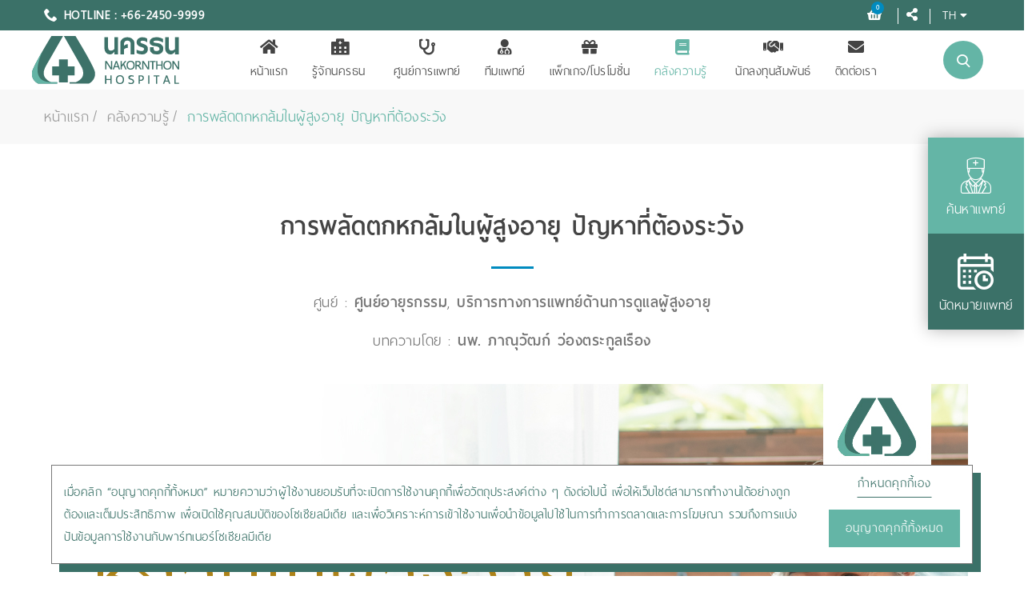

--- FILE ---
content_type: text/html; charset=utf-8
request_url: https://www.nakornthon.com/article/detail/%E0%B8%81%E0%B8%B2%E0%B8%A3%E0%B8%9E%E0%B8%A5%E0%B8%B1%E0%B8%94%E0%B8%95%E0%B8%81%E0%B8%AB%E0%B8%81%E0%B8%A5%E0%B9%89%E0%B8%A1%E0%B9%83%E0%B8%99%E0%B8%9C%E0%B8%B9%E0%B9%89%E0%B8%AA%E0%B8%B9%E0%B8%87%E0%B8%AD%E0%B8%B2%E0%B8%A2%E0%B8%B8-%E0%B8%9B%E0%B8%B1%E0%B8%8D%E0%B8%AB%E0%B8%B2%E0%B8%97%E0%B8%B5%E0%B9%88%E0%B8%95%E0%B9%89%E0%B8%AD%E0%B8%87%E0%B8%A3%E0%B8%B0%E0%B8%A7%E0%B8%B1%E0%B8%87
body_size: 24018
content:
    <!-- GetItemShoppingCart -->



<!DOCTYPE html>
<html lang="th">

<head>

    <!-- Global site tag (gtag.js) - Google Analytics -->
    <script defer src="https://www.googletagmanager.com/gtag/js?id=UA-168013687-1"></script>
    <script defer>
if (getCookieHead('nkt_sta_Cookies') == 'true') {
    //console.log('nkt_sta_Cookies : ' + getCookieHead('nkt_sta_Cookies'));
    //console.log('nkt_sta_Cookies == true : ' + getCookieHead('nkt_sta_Cookies') == 'true');

    window.dataLayer = window.dataLayer || [];
    function gtag() { dataLayer.push(arguments); }
    gtag('js', new Date());

    gtag('config', 'UA-168013687-1');
    gtag('config', 'AW-852168618');
}


        if (getCookieHead('nkt_sta_Cookies') == 'true') {
            window.dataLayer = window.dataLayer || [];
            function gtag() {
                dataLayer.push(arguments);
            }
            gtag('js', new Date()); gtag('config', 'AW-852168618');
        }
		
		/*
        window.dataLayer = window.dataLayer || [];
        function gtag()
        { 
            dataLayer.push(arguments);
        }
        gtag('js', new Date()); gtag('config', 'AW-852168618');
        */
		
function getCookieHead(name) {
    var nameEQ = name + "=";
    var ca = document.cookie.split(';');
    for (var i = 0; i < ca.length; i++) {
        var c = ca[i];
        while (c.charAt(0) === ' ') c = c.substring(1, c.length);
        if (c.indexOf(nameEQ) === 0) return c.substring(nameEQ.length, c.length);
    }
    return null;
}

        /*
        window.dataLayer = window.dataLayer || [];
        function gtag() { dataLayer.push(arguments); }
        gtag('js', new Date());

        gtag('config', 'UA-168013687-1');
        gtag('config', 'AW-852168618');
        */
    </script>

    

    <meta charset="utf-8">
    <meta http-equiv="X-UA-Compatible" content="IE=edge">
    <meta name="viewport" content="width=device-width, initial-scale=1.0, maximum-scale=1.0, user-scalable=0">
    <meta name="format-detection" content="telephone=no">
    <meta property="fb:app_id" content="361243814850958">

    <title>การพลัดตกหกล้มในผู้สูงอายุ ปัญหาที่ต้องระวัง | โรงพยาบาลนครธน </title> <!-- | NAKORNTHON HOSPITAL-->


    <!--favicon icon-->
    <link rel="shortcut icon" type="img/png" href="/App_Theme/img/favicon.png">

    <!-- APPLE TOUCH ICON -->
    <link rel="apple-touch-icon" href="img/webclip.png">

    
					    <!-- Meta TAGS -->

    <meta name="title" content="การพลัดตกหกล้มในผู้สูงอายุ ปัญหาที่ต้องระวัง" />
    <meta name="keywords" content="การพลัดตกหกล้มในผู้สูงอายุ, อุบัติเหตุในผู้สูงอายุ, การป้องกันพลัดตกหกล้มในผู้สูงอายุ, อัมพฤกษ์ อัมพาต" />
    <meta name="description" content="อุบัติเหตุการหกล้มในผู้สูงอายุเกิดจากการสูญเสียการทรงตัว ทำเกิดการกระแทก และมีอาการบาดเจ็บตามมา เช่น การหักของกระดูกสะโพก เป็นสาเหตุทำให้มีอัตราความพิการ อัมพฤกษ์ อัมพาต และอัตราการเสียชีวิตค่อนข้างสูง" />
	
	<meta name="author" content="นพ. ภาณุวัฒก์  ว่องตระกูลเรือง">
    <link rel="author" href="https://www.nakornthon.com/physician/detail/250">
        <meta name="published_date" content="2021-03-24T00:00:00+07:00">
            <meta name="revised" content="2021-03-24T00:00:00+07:00">


    
    <!-- OG TAGS -->
	<!-- 359 -->
	
    <meta property="og:title" content="การพลัดตกหกล้มในผู้สูงอายุ ปัญหาที่ต้องระวัง" />
    <meta property="og:type" content="website" />
	 
		<meta property="og:image" content="https://www.nakornthon.com/Upload/Images/Content/637522617535974624/Image_AW_Website_การพลัดตก หกล้มในผู้สูงอายุ ปัญหาที่ต้องระวัง-01.jpg" />	
				<meta property="og:image:width" content="1155">
		<meta property="og:image:height" content="650">
	
    <meta property="og:url" content="https://www.nakornthon.com/article/detail/%E0%B8%81%E0%B8%B2%E0%B8%A3%E0%B8%9E%E0%B8%A5%E0%B8%B1%E0%B8%94%E0%B8%95%E0%B8%81%E0%B8%AB%E0%B8%81%E0%B8%A5%E0%B9%89%E0%B8%A1%E0%B9%83%E0%B8%99%E0%B8%9C%E0%B8%B9%E0%B9%89%E0%B8%AA%E0%B8%B9%E0%B8%87%E0%B8%AD%E0%B8%B2%E0%B8%A2%E0%B8%B8-%E0%B8%9B%E0%B8%B1%E0%B8%8D%E0%B8%AB%E0%B8%B2%E0%B8%97%E0%B8%B5%E0%B9%88%E0%B8%95%E0%B9%89%E0%B8%AD%E0%B8%87%E0%B8%A3%E0%B8%B0%E0%B8%A7%E0%B8%B1%E0%B8%87" />
    <meta property="og:description" content="อุบัติเหตุการหกล้มในผู้สูงอายุเกิดจากการสูญเสียการทรงตัว ทำเกิดการกระแทก และมีอาการบาดเจ็บตามมา เช่น การหักของกระดูกสะโพก เป็นสาเหตุทำให้มีอัตราความพิการ อัมพฤกษ์ อัมพาต และอัตราการเสียชีวิตค่อนข้างสูง" />



    <link rel="preload" href="https://use.fontawesome.com/releases/v5.8.1/css/all.css" as="style" onload="this.rel='stylesheet'" integrity="sha384-50oBUHEmvpQ+1lW4y57PTFmhCaXp0ML5d60M1M7uH2+nqUivzIebhndOJK28anvf" crossorigin="anonymous">

    <link rel="alternate" href="https://www.nakornthon.com/article/detail/การพลัดตกหกล้มในผู้สูงอายุ-ปัญหาที่ต้องระวัง" hreflang="th" />
    <link rel="alternate" href="https://en.nakornthon.com/article" hreflang="en" />

    <!-- Stylesheets -->
    <link href="/App_Theme/vendor/slick/slick.css" rel="stylesheet">
    <link href="/App_Theme/vendor/animate/animate.min.css" rel="stylesheet">
    <link href="/App_Theme/icons/style.css?ver=1" rel="stylesheet">
    <link href="/App_Theme/vendor/bootstrap-datetimepicker/bootstrap-datetimepicker.css" rel="stylesheet">
    <link rel="preload" href="/App_Theme/css/style.css" as="style" onload="this.rel='stylesheet'">

    <!-- Google map -->
    <script defer src="https://maps.googleapis.com/maps/api/js?key=AIzaSyCiFdr5Z0WRIXKUOqoRRvzRQ5SkzhkUVjk"></script>
<!-- Meta Pixel Code -->
<script>
!function(f,b,e,v,n,t,s)
{if(f.fbq)return;n=f.fbq=function(){n.callMethod?
n.callMethod.apply(n,arguments):n.queue.push(arguments)};
if(!f._fbq)f._fbq=n;n.push=n;n.loaded=!0;n.version='2.0';
n.queue=[];t=b.createElement(e);t.async=!0;
t.src=v;s=b.getElementsByTagName(e)[0];
s.parentNode.insertBefore(t,s)}(window, document,'script', 
"https://connect.facebook.net/en_US/fbevents.js");
fbq('init', '960879775641179');
fbq('track', 'PageView');
</script>
<noscript><img height="1" width="1" style="display:none"
src="https://www.facebook.com/tr?id=960879775641179&ev=PageView&noscript=1"
/></noscript>
<!-- End Meta Pixel Code -->
    <!-- Facebook Pixel Code -->
    <script defer>
        !function (f, b, e, v, n, t, s) {
            if (f.fbq) return; n = f.fbq = function () {
                n.callMethod ?
                    n.callMethod.apply(n, arguments) : n.queue.push(arguments)
            };
            if (!f._fbq) f._fbq = n; n.push = n; n.loaded = !0; n.version = '2.0';
            n.queue = []; t = b.createElement(e); t.async = !0;
            t.src = v; s = b.getElementsByTagName(e)[0];
            s.parentNode.insertBefore(t, s)
        }(window, document, 'script',
            'https://connect.facebook.net/en_US/fbevents.js');
        fbq('init', '2061981770736618');
        fbq('track', 'PageView');
    </script>
    <noscript>
        <img height="1" width="1" style="display:none" src="https://www.facebook.com/tr?id=2061981770736618&ev=PageView&noscript=1" />
    </noscript>
    <!-- End Facebook Pixel Code -->


<!-- 300165 GTM -->
<!-- Google Tag Manager --><script>(function(w,d,s,l,i){w[l]=w[l]||[];w[l].push({'gtm.start':
new Date().getTime(),event:'gtm.js'});var f=d.getElementsByTagName(s)[0],
j=d.createElement(s),dl=l!='dataLayer'?'&l='+l:'';j.async=true;j.src=
'https://www.googletagmanager.com/gtm.js?id='+i+dl;f.parentNode.insertBefore(j,f);
})(window,document,'script','dataLayer','GTM-KMZGVXJ');</script><!-- End Google Tag Manager -->

<!-- 300165 END -->
 <!-- structure -->
    <script type="application/ld+json">
        {
        "@context": "https://schema.org/",
        "@type": "WebSite",
        "name": "NAKORNTHON HOSPITAL",
        "url": "https://www.nakornthon.com/home",
        "potentialAction": {
        "@type": "SearchAction",
        "target": "https://www.nakornthon.com/page/search/{search_term_string}",
        "query-input": "required name=search_term_string"
        }
        }
    </script>


    <!-- schema -->
    <script type="application/ld+json">
        {
        "@context": "https://schema.org",
        "@type": "MedicalOrganization",
        "name": "NAKORNTHON Hospital",
        "alternateName": "NAKORNTHON Hospital",
        "url": "https://www.nakornthon.com/home",
        "logo": "https://www.nakornthon.com/App_Theme/img/logo.png",
        "sameAs": [
            "https://www.facebook.com/Nakornthon/",
            "https://www.instagram.com/nakornthon/",
            "https://www.youtube.com/user/Nakornthon/",
            "https://www.nakornthon.com/home"
            ]
        }
    </script>
	
	
	  <!-- Canonical tag -->
    


</head>
<body class="shop-page layout-landing">
<!-- 300165 -->
<!-- Google Tag Manager (noscript) --><noscript><iframe src="https://www.googletagmanager.com/ns.html?id=GTM-KMZGVXJ"
height="0" width="0" style="display:none;visibility:hidden"></iframe></noscript><!-- End Google Tag Manager (noscript) -->
<!-- 300165 -->
    <!-- Google Tag Manager (noscript) -->
    <noscript>
        <iframe src="https://www.googletagmanager.com/ns.html?id=GTM-5WHFD96"
                height="0" width="0" style="display:none;visibility:hidden"></iframe>
    </noscript>
    <!-- End Google Tag Manager (noscript) -->
    <!--
    <div class="backToTop">
        <img src="/App_Theme/img/chat.png" style="width: 100%;">
    </div>
    -->
    <!--header-->
    <header class="header" style="">
        <div class="header-quickLinks js-header-quickLinks d-lg-none">
            <div class="quickLinks-top js-quickLinks-top"></div>
            <div class="js-quickLinks-wrap-m">
            </div>
        </div>

        <div class="header-content">
            <div class="header-topline d-lg-flex">
                <div class="container" id="hotline">
                    <div class="row align-items-center">
                        <div class="col-auto d-flex align-items-center">
                            <div class="header-phone"><i class="icon-telephone"></i><a href="tel:+66-2450-9999">HOTLINE : +66-2450-9999</a></div>
                        </div>
                        <div class="col-auto ml-auto d-flex align-items-center">
                            

                            <div class="header-phone" >
                                <div class="header-nav js-header-nav">
                                    <nav class="navbar navbar-expand-lg btco-hover-menu">
                                        <div class="collapse navbar-collapse justify-content-end" id="navbarNavDropdown">
                                            <ul class="navbar-nav">
											
                                                    <li class="nav-item" id="cart" style="padding: 0 10px 0 0;">
                                                        <a href="/Cart/Index" class="nav-link dropdown-toggle header-cart cart-toggler icon">
                                                            
                                                            <i class="fas fa-shopping-basket" style="color: #FFF; font-size: 16px; margin-right: 10px;"></i>
                                                                    <span class="badge badge_cart" id="badge_cart">
                                                                        0
                                                                    </span>
                                                        </a>
                                                        <ul id="CartMenu" class="dropdown-menu header-cart-dropdown" style="transform: translateX(-130px);">
                                                            <li>
                                                                    <div style="text-align:center; padding:150px 50px;">
                                                                        <span><i class="fas fa-shopping-cart"></i></span>
                                                                        <span> No item in the Shopping Cart. </span>
                                                                        <a href="/Package/Index" class="btn btn-sm btn-hover-fill mt-2" style="background: #008bbf !important; color: #fff;"><span>Go to Select Package/Product </span></a>
                                                                    </div>
                                                            </li>
                                                        </ul>
                                                        <span style="border-right: 1px solid #fff; font-size: 15px;"></span>
                                                    </li>
                                            </ul>
                                        </div>
                                    </nav>
                                </div>
                            </div>
                            <div class="header-info">
                                <div class="header-nav js-header-nav">
                                    <nav class="navbar navbar-expand-lg btco-hover-menu">
                                        <div class="collapse navbar-collapse justify-content-end" id="navbarNavDropdown">
                                            <ul class="navbar-nav">
                                                <li class="nav-item" style="padding: 0 10px 0 0;">
                                                    <a href="#" class="nav-link dropdown-toggle" data-toggle="dropdown" style="color: #fff;"><i class="fas fa-share-alt" style="margin-right: 10px; font-size: 16px;"></i> <span style="border-right: 1px solid #fff; font-size: 15px;"></span></a>
                                                    <ul class="dropdown-menu">
                                                        <li><a class="dropdown-item hovicon" href="https://www.facebook.com/Nakornthon/" target="blank" style="text-align: center;"><i class="fab fa-facebook-f" style="color: #3b7168; font-size: 16px;"></i></a></li>
                                                        <li><a class="dropdown-item hovicon" href="https://www.youtube.com/user/Nakornthon/" target="blank" style="text-align: center;"><i class="fab fa-youtube" style="color: #3b7168; font-size: 16px;"></i></a></li>
                                                        <li><a class="dropdown-item hovicon" href="https://goo.gl/rbuBMq" target="blank" style="text-align: center;"><i class="fab fa-line" style="color: #3b7168; font-size: 16px;"></i></a></li>
                                                        <li><a class="dropdown-item hovicon" href="https://www.instagram.com/nakornthon/" target="blank" style="text-align: center;"><i class="fab fa-instagram" style="color: #3b7168; font-size: 16px;"></i></a></li>
                                                    </ul>
                                                </li>
                                            </ul>
                                        </div>
                                    </nav>
                                </div>
                            </div>
                            <div class="header-info">
                                <div class="header-nav js-header-nav">
                                    <nav class="navbar navbar-expand-lg btco-hover-menu">
                                        <div class="collapse navbar-collapse justify-content-end" id="navbarNavDropdown">
                                            <ul class="navbar-nav">
                                                <li class="nav-item" style="padding: 0 10px 0 0;">
                                                    <a href="#" class="nav-link dropdown-toggle" data-toggle="dropdown" style="color: #fff; font-size: 21px;">TH<i class="fas fa-caret-down" style="font-size: 14px; padding-left: 5px;"></i></a>
                                                    <ul class="dropdown-menu">
                                                        <li><a class="dropdown-item" href="https://en.nakornthon.com/article">EN</a></li>

                                                    </ul>
                                                </li>
                                            </ul>
                                        </div>
                                    </nav>
                                </div>
                            </div>
                        </div>
                    </div>
                </div>

                <div id="mob-cart" style="right:10px;">
                    <a href="/Cart/Index" class=" icon" style="">
                        
                        <i class="fas fa-shopping-basket" style="color: #FFF; font-size: 16px; margin-right: 10px;"></i>
                                <span class="badge badge_cart" style="" id="badge_cart">
                                    0
                                </span>
                    </a>
                </div>
            </div>

            <div id="section-menu" class="container" style="padding:7px 0;">
                <div class="row align-items-lg-center">
                    <button class="navbar-toggler collapsed" data-toggle="collapse" data-target="#navbarNavDropdown1">
                        <span class="icon-menu"></span>
                    </button>
                    <div class="col-lg-auto col-lg-2 d-flex align-items-lg-center">
                        <a href="/home" class="header-logo"><img src="/App_Theme/img/logo.png" alt="" class="img-fluid"></a>
                    </div>
                    <div class="col-lg ml-auto header-nav-wrap" style="text-align: center; width: 100%;">
                        <div class="header-nav js-header-nav">
                            <nav class="navbar navbar-expand-lg btco-hover-menu">
                                <div class="collapse navbar-collapse justify-content-center" id="navbarNavDropdown1">
                                    <ul class="navbar-nav menu-center">

                                                <li class="nav-item " style="padding-right: 15px; padding-left: 15px;">
                                                    <!-- active-->
                                                    <a class="nav-link "  href="/home"><i class="fas fa-home"></i> <br class="hidden-sm">หน้าแรก</a>

                                                                                                        </li>
                                                <li class="nav-item " style="padding-right: 15px; padding-left: 15px;">
                                                    <!-- active-->
                                                    <a class="nav-link dropdown-toggle" data-toggle=dropdown href="#"><i class="fas fa-hospital-alt"></i> <br class="hidden-sm">รู้จักนครธน</a>

<ul class='dropdown-menu'>                                                        <li><a class="dropdown-item" href="/aboutus">เกี่ยวกับเรา</a></li>
                                                        <li><a class="dropdown-item" href="#">สารจากกรรมการ</a></li>
                                                        <li><a class="dropdown-item" href="/aboutus/executive">คณะผู้บริหาร</a></li>
                                                        <li><a class="dropdown-item" href="/aboutus/reward">รางวัลแห่งความภาคภูมิใจ</a></li>
                                                        <li><a class="dropdown-item" href="/aboutus/csr">ความรับผิดชอบต่อสังคม</a></li>
                                                        <li><a class="dropdown-item" href="/news">ข่าวสาร/กิจกรรม</a></li>
                                                        <li><a class="dropdown-item" href="/aboutus/career">ร่วมงานกับเรา</a></li>
                                                        <li><a class="dropdown-item" href="/facilities">ห้องพักและสิ่งอำนวยความสะดวก</a></li>
                                                        <li><a class="dropdown-item" href="/page/corporate">บริษัทคู่สัญญา</a></li>
                                                    </ul>                                                    </li>
                                                <li class="nav-item " style="padding-right: 15px; padding-left: 15px;">
                                                    <!-- active-->
                                                    <a class="nav-link "  href="/center"><i class="fas fa-stethoscope"></i> <br class="hidden-sm">ศูนย์การแพทย์</a>

                                                                                                        </li>
                                                <li class="nav-item " style="padding-right: 15px; padding-left: 15px;">
                                                    <!-- active-->
                                                    <a class="nav-link "  href="/physician"><i class="fas fa-user-md"></i> <br class="hidden-sm">ทีมแพทย์</a>

                                                                                                        </li>
                                                <li class="nav-item " style="padding-right: 15px; padding-left: 15px;">
                                                    <!-- active-->
                                                    <a class="nav-link "  href="/package"><i class="fas fa-gift"></i> <br class="hidden-sm">แพ็กเกจ/โปรโมชั่น</a>

                                                                                                        </li>
                                                <li class="nav-item active" style="padding-right: 15px; padding-left: 15px;">
                                                    <!-- active-->
                                                    <a class="nav-link dropdown-toggle" data-toggle=dropdown href="#"><i class="fas fa-book"></i> <br class="hidden-sm">คลังความรู้</a>

<ul class='dropdown-menu'>                                                        <li><a class="dropdown-item" href="/article">สาระสุขภาพ</a></li>
                                                        <li><a class="dropdown-item" href="/testimonial">ความประทับใจจากผู้เข้ารับบริการ</a></li>
                                                    </ul>                                                    </li>
                                                <li class="nav-item " style="padding-right: 15px; padding-left: 15px;">
                                                    <!-- active-->
                                                    <a class="nav-link "  href="https://investor.nakornthon.com/th/home"><i class="fas fa-handshake"></i> <br class="hidden-sm">นักลงทุนสัมพันธ์</a>

                                                                                                        </li>
                                                <li class="nav-item " style="padding-right: 15px; padding-left: 15px;">
                                                    <!-- active-->
                                                    <a class="nav-link "  href="/contact"><i class="fas fa-envelope"></i> <br class="hidden-sm">ติดต่อเรา</a>

                                                                                                        </li>

                                        <!-- Static Menu -->
                                        
										
                                        <li class="gap nav-item hidden-llg" style="padding-right: 15px;padding-left: 15px;background-color: #3b7168;">
                                            <a class="dropdown-item hovicon" href="/cart" title="ชำระเงิน" style="color: #fff;">
                                                <i class="fas fa-shopping-basket"></i> ชำระเงิน
                                            </a>
                                        </li>
                                        <li class="nav-item hidden-llg" style="background-color: #3b7168; padding-right: 15px; padding-left: 15px;">
                                            <a class="nav-link" href="https://www.facebook.com/Nakornthon/" target="blank" style="float: left; margin-right: 10px;"><i class="fab fa-facebook-f" style="color: #fff;"></i></a>
                                            <a class="nav-link" href="https://www.youtube.com/user/Nakornthon/" target="blank" style="float: left; margin-right: 10px;"><i class="fab fa-youtube" style="color: #fff;"></i></a>
                                            <a class="nav-link" href="line://ti/p/@Nakornthon" target="blank" style="float: left; margin-right: 10px;"><i class="fab fa-line" style="color: #fff;"></i></a>
                                            <a class="nav-link" href="https://www.instagram.com/nakornthon/" target="blank" style="float: left;"><i class="fab fa-instagram" style="color: #fff;"></i></a>
                                        </li>

                                        <li class="nav-item hidden-llg" style="background-color: #3b7168; padding-right: 15px; padding-left: 15px;">
                                            <a href="#" class="nav-link" style="float: left; margin-right: 10px; color: #fff;">TH /</a>
                                            <a href="https://en.nakornthon.com/article" class="nav-link" style="float: left; color: #fff;"> EN</a>
                                        </li>

                                    </ul>
                                </div>
                            </nav>
                        </div>

                        <div class="header-search">
                            <form action="/Page/SearchText" class="form-inline">
                                <i class="icon-search" id="btnSearchClick"></i>
                                <input name="searchtext" id="txtSearchBox" type="text" placeholder="Search">
                                <button type="submit"><i class="icon-search"></i></button>
                            </form>
                        </div>

                    </div>

                </div>
            </div>
        </div>




    </header>
    <!--//header-->
    <div class="page-content">
        <div class="section mt-0 pt-0 pb-0">
            <div class="quickLinks-wrap js-quickLinks-wrap-d d-none d-lg-flex hidden-xs" style="top: 180px;">
                <div class="quickLinks js-quickLinks closed hidden-xs">
                    <div class="container">
                        <div class="row no-gutters" style="box-shadow: 0 0 20px rgba(0, 0, 0, 0.3);">
                            <div class="col">
                                <a href="/Physician/Search" class="link">
                                    <i class="icon-doctor"></i><span>ค้นหาแพทย์</span>
                                </a>
                            </div>
                            <!--
                            <div class="col">
                                <a href="#consult-a-doctor.html" class="link">
                                    <i class="icon-emergency-call"></i><span>ปรึกษาแพทย์</span>
                                </a>
                            </div>
                            -->
                            <div class="col">
                                <a href="/Appointment" class="link">
                                    <i class="icon-calendar"></i><span>นัดหมายแพทย์</span>
                                </a>
                            </div>
                            <div class="col col-close">
                                <a href="#" class="js-quickLinks-close">
                                    <i class="icon-top" data-toggle="tooltip" data-placement="top" title=""></i>
                                </a>
                            </div>
                        </div>
                    </div>
                    <div class="quickLinks-open js-quickLinks-open">
                        <span data-toggle="tooltip" data-placement="left" title="">
                            <i class="icon-doctor"></i>
                            <br>
                            <div class="" style="font-size: 24px; text-align: center;">Help</div>
                            <i class="fas fa-caret-down" style=" line-height: 0px; margin: 10% 30% 30% 30%; font-size: 30px;"></i>
                        </span>
                    </div>
                </div>
            </div>
        </div>

        



<!--//section slider-->
<!--section-->
<div class="section mt-0 pt-0 pb-0">
    <div class="breadcrumbs-wrap">
        <div class="container">
            <div class="breadcrumbs">
                <a href="/home">หน้าแรก</a>
                <a href="/article">คลังความรู้</a>
                <span style="color: #64b5a6;">การพลัดตกหกล้มในผู้สูงอายุ ปัญหาที่ต้องระวัง </span>
            </div>
			 <!--  -->
        </div>
    </div>
</div>
<!--//section-->
<div class="section page-content-first mt-0">
    <div class="container">
        <div class="text-center mb-2  mb-md-3 mb-lg-4">
            <h1>
                การพลัดตกหกล้มในผู้สูงอายุ ปัญหาที่ต้องระวัง
            </h1>
            <div class="h-decor"></div>

            <p style="margin-top: 20px;">
                ศูนย์ :
                <a href="/center/detail/ศูนย์อายุรกรรม">
                    <strong> ศูนย์อายุรกรรม</strong></a><span>, </span> <a href="/center/detail/คลินิกผู้สูงอายุ">
                        <strong> บริการทางการแพทย์ด้านการดูแลผู้สูงอายุ</strong>
                    </a>
    
            </p>
            <p style="margin-top: 20px;display:">บทความโดย : <a href="/physician/detail/250"><strong> นพ. ภาณุวัฒก์  ว่องตระกูลเรือง</strong></a></p>
        </div>
        <div class="row">
            <div class="col-lg-12 aside ">
                    <img src="/Upload/Images/Content/637522617535974624/Image_AW_Website_การพลัดตก หกล้มในผู้สูงอายุ ปัญหาที่ต้องระวัง-01.jpg" 
						alt='การพลัดตกหกล้มในผู้สูงอายุ' 
						title='การพลัดตกหกล้มในผู้สูงอายุ' 
						style="display:block; margin:0 auto;" class="img-fluid" />
					<br />
<link href="https://www.nakornthon.com/custom_styles/custom.css" rel="stylesheet">

<div id="THContent">

<!----Detail-----------------------------------------------------------------------> 
<p>ความเสื่อมของร่างกายและโรคเรื้อรังต่างๆ ในผู้สูงอายุ ส่งผลให้ร่างกายไม่แข็งแรงและการทรงตัวได้ไม่ดีพอ จึงทำให้เสี่ยงต่อการพลัดตก หกล้มได้ง่ายกว่าวัยอื่นๆ หลายเท่าตัว บางรายอาจมีแค่อาการบาดเจ็บเล็กน้อยหลังหกล้ม แต่บางรายกลับเกิดการบาดเจ็บรุนแรง เช่น กระดูกหัก ภาวะเลือดคั่งในสมอง อัมพฤกษ์ อัมพาต และรุนแรงที่สุดคือเสียชีวิต แต่ปัญหาดังกล่าวสามารถป้องกันและแก้ไขได้หากเข้าใจถึงความเสี่ยงและการดูแลที่เหมาะสม</p>
	  
<div id="THindex">
		<p>สารบัญ</p>
		<ul class="a">
			<li><a href="#heading1" target="_self" class="effect-shine">อุบัติเหตุในผู้สูงอายุ</a></li>
			<li><a href="#heading2" target="_self" class="effect-shine">ปัจจัยเสี่ยงการหกล้มในผู้สูงอายุ</a></li>
      <li><a href="#heading3" target="_self" class="effect-shine">แนวทางป้องกันพลัดตกหกล้มในผู้สูงอายุ</a></li>
			<li><a href="#heading4" target="_self" class="effect-shine">ออกแบบบ้านเพื่อป้องกันการพลัดตกหกล้มในผู้สูงอายุ</a></li>

			<li><a href="#consult_online" target="_self" class="effect-shine">ปรึกษาแพทย์ออนไลน์ ไม่เสียค่าใช้จ่าย</a></li>
		</ul>
	</div>
	<br>
<!---------------------------------------------------------------------------------------->
<h2 id="heading1">อุบัติเหตุในผู้สูงอายุ</h2>
<p>
อุบัติเหตุการหกล้มในผู้สูงอายุเกิดจากการสูญเสียการทรงตัว เช่น ลื่นล้มในห้องน้ำ การตกเตียง ตกบันได ฯลฯ มักเกิดกับผู้สูงอายุที่มีอายุมากกว่า 60 ปีขึ้นไป ส่งผลให้อวัยวะต่างๆ เช่น แขน ขา ศีรษะ ฯลฯ เกิดการกระแทก และมีอาการบาดเจ็บตามมา เช่น การหักของกระดูกสะโพก ที่พบบ่อยเมื่อเกิดการพลัดตก หกล้มในผู้สูงอายุ เป็นสาเหตุทำให้มีอัตราความพิการ อัมพฤกษ์ อัมพาต และอัตราการเสียชีวิตค่อนข้างสูง เนื่องจากผู้สูงอายุมักจะมีภาวะกระดูกบางหรือกระดูกพรุน เมื่อหกล้มกระดูกจึงเกิดการแตกหรือหักได้ง่าย และการบาดเจ็บที่ศีรษะ ซึ่งมีความเสี่ยงที่จะเกิดอาการเลือดคั่งในสมอง นอกจากการบาดเจ็บแล้ว อุบัติเหตุพลัด ตกหกล้มในผู้สูงอายุยังส่งผลกระทบทางด้านจิตใจ โดยเฉพาะผู้สูงอายุที่เคยหกล้มไปแล้ว จะยิ่งกลัวมากขึ้นจนกังวลและขาดความมั่นใจที่จะเดิน จนเกิดภาวะซึมเศร้าในผู้สูงอายุได้</p>
<p id="backtoindex"><a href="#THindex" target="_self" class="effect-shine">&gt; กลับสารบัญ</a></p>
<br>
<!---------------------------------------------------------------------------------------->
<h2 id="heading2">ปัจจัยเสี่ยงการหกล้มในผู้สูงอายุ</h2>
<p>ปัจจัยเสี่ยงต่อการพลัดตก หกล้มในผู้สูงอายุ สามารถแบ่งออกเป็น 3 แบบดังนี้</p>
<ul>
  <li><strong>ปัจจัยเสี่ยงทางสุขภาพร่างกาย และความสามารถที่ลดลง</strong> เช่น การมองเห็นไม่ชัด สายตาผิดปกติ เดินเซ เคลื่อนไหวลำบาก มีการรับรู้ที่ช้า โรคประจำตัว หรือโรคเรื้อรัง เช่น เช่น โรคหลอดเลือด โรคพาร์กินสัน รวมทั้งมีการใช้ยาที่เสี่ยงต่อการพลัดตกหกล้ม เช่น ยานอนหลับ ยาลดความดันโลหิต ยาต้านอาการซึมเศร้า หรือมีประวัติการใช้ยามากกว่า 4 ชนิดขึ้นไป</li>
  <li><strong>ปัจจัยเสี่ยงทางพฤติกรรมการใช้ชีวิต</strong> เช่น ดื่มเครื่องดื่มที่มีแอลกอฮอล์ ขาดการออกกำลังกาย เป็นต้น</li>
  <li><strong>ปัจจัยเสี่ยงจากสิ่งแวดล้อม</strong> เช่น พื้นบ้าน พื้นบันได พื้นห้องน้ำลื่นหรือมีสิ่งกีดขวาง แสงสว่างไม่เพียงพอ บันไดไม่มีราวจับ ขั้นบันไดที่สูงชันหรือแคบ รองเท้าของผู้สูงอายุที่ไม่เหมาะสม ไม่สามารถยึดเกาะพื้นได้ดี เป็นต้น</li>
</ul>
<p id="backtoindex"><a href="#THindex" target="_self" class="effect-shine">&gt; กลับสารบัญ</a></p>
<br>
<!---------------------------------------------------------------------------------------->
	
<!--------banner consult online----------------------------------------------->
<!--<a href="#consult_online">
		<img src="https://www.nakornthon.com/Upload/FileGallery/8d7d6ad84b254a95b343207baff4009f_BG-1-04.jpg" class="img-fluid" alt="ปรึกษาแพทย์ออนไลน์" style="display: block; margin-left: auto; margin-right: auto; width: 100%" loading="lazy">
</a>-->
<div style="display:block; max-width:560px; margin: 0 auto;">
		<iframe width="100%" height="315px" src="https://www.youtube.com/embed/pIx95UOyVDQ" title="ผวัคซีนผู้สูงอายุ ใครว่าไม่จำเป็น" frameborder="0" allow="accelerometer; autoplay; clipboard-write; encrypted-media; gyroscope; picture-in-picture" allowfullscreen=""></iframe>
</div>
<br>
<!---------------------------------------------------------------------------------------->
<h2 id="heading3">แนวทางป้องกันพลัดตกหกล้มในผู้สูงอายุ</h2>
<p>แม้ว่าปัญหาอุบัติเหตุการพลัดตกหกล้มในผู้สูงอายุจะเกิดขึ้นได้บ่อย แต่ปัญหาเหล่านี้สามารถป้องกันไม่ให้เกิดขึ้น หรือเสี่ยงที่จะเกิดน้อยลงได้ 7 แนวทาง ดังนี้</p>
<ol>
  <li><strong>ฝึกการเดิน</strong> การทรงตัว และออกกำลังกาย เพื่อเพิ่มความแข็งแรง ของกล้ามเนื้อ เช่น ท่ายืนเขย่งปลายเท้าสลับยืนบนส้นเท้า ทำสลับกัน 10 ครั้ง ท่ายืนงอเข่า ทำสลับกันข้างละ 10 ครั้ง และท่านั่งเหยียดขา ทำสลับกันข้างละ 10 ครั้ง เป็นต้น</li>
  <li><strong>ควรเปลี่ยนท่าช้าๆ</strong> เพื่อป้องกันภาวะความดันตกในท่ายืน หน้ามืด วิงเวียน ขณะลุกนั่งหรือยืนทุกครั้ง</li>
  <li><strong>หากการเดินหรือทรงตัวไม่มั่นคง ควรใช้อุปกรณ์ช่วยเดิน</strong> เช่น ไม้เท้า โครงเหล็กช่วยเดิน เป็นต้น</li>
  <li><strong>สวมใส่เสื้อผ้า รองเท้าที่มีขนาดพอดี</strong> รองเท้าควรเป็นรองเท้าส้นเตี้ย ขอบมน มีหน้ากว้าง และเป็นแบบหุ้มส้น พื้นรองเท้าควรมีดอกยาง ไม่ลื่น</li>
  <li><strong>หลีกเลี่ยงการใช้ยาที่ไม่จำเป็น</strong> และปรึกษาแพทย์หรือเภสัชกรทุกครั้ง</li>
  <li>คนในครอบครัว หรือผู้ดูแลใกล้ชิด <strong>หมั่นสังเกตอาการและความผิดปกติทางด้านการรับรู้</strong> เช่น สับสน หลงลืมเกี่ยวกับ วัน เวลา สถานที่ และบุคคล หรือการตอบสนองได้ช้าลงหรือไม่</li>
  <li><strong>ผู้สูงอายุและผู้ที่มีโรคประจำตัวควรเข้ารับการประเมินความเสี่ยงต่อการพลัดตกหกล้ม</strong> เช่น เช็คความผิดปกติของการมองเห็น ความผิดปกติของการเดิน การทรงตัว เป็นต้น รวมทั้งปรึกษาแพทย์ผู้เชี่ยวชาญด้านเวชศาสตร์ผู้สูงอายุ เพื่อขอรับคำแนะนำ เกี่ยวกับ การใช้ยา ความผิดปกติในการมองเห็น การเดิน การทรงตัวและการเคลื่อนไหว</li>
</ol>
<p id="backtoindex"><a href="#THindex" target="_self" class="effect-shine">&gt; กลับสารบัญ</a></p>
<br>
<!---------------------------------------------------------------------------------------->
<h2 id="heading4">ออกแบบบ้านเพื่อป้องกันการพลัดตกหกล้มในผู้สูงอายุ </h2>
<p>พักอาศัย และการออกแบบทางด้านสถาปัตยกรรมสิ่งแวดล้อมต่างๆ มีส่วนช่วยในการป้องกันการเกิดอุบัติเหตุพลัดตกหกล้มในผู้สูงอายุได้ ฉะนั้น เราต้องหมั่นคอยประเมินสภาพบ้านที่อยู่อาศัย ทั้งในบ้านและบริเวณบ้าน ปรับสิ่งแวดล้อมให้ปลอดภัยกับการอยู่อาศัยของผู้สูงอายุ เพื่อลดความเสี่ยงเหล่านี้ ได้แก่</p>
<ol>
  <li>ผู้สูงอายุควรอยู่บ้านชั้นเดียว กรณีบ้าน 2 ชั้น ควรจัดให้ผู้สูงอายุอยู่ชั้นล่าง</li>
  <li>มีราวจับหรือราวช่วยพยุงตัวภายในบ้าน ขนาดเส้นผ่านศูนย์กลาง 4 เซนติเมตร</li>
  <li>มีแสงสว่างเพียงพอ สวิทซ์ไฟควรอยู่สูงจากพื้น 120 เซนติเมตร และปลั๊กไฟสูงระหว่าง 35 - 90 เซนติเมตร</li>
  <li>พื้นเรียบเสมอกัน ไม่ลื่น ไม่ควรมีธรณีประตู ไม่มีสิ่งกีดขวางบริเวณทางเดิน และจัดวางสิ่งของในบ้านให้เป็นระเบียบ</li>
  <li>ลูกบิดหรือมือจับประตูเป็นแบบก้านโยก สูงจากพื้น 100 - 120 เซนติเมตร สำหรับบันไดบ้าน (ถ้ามี) ลูกตั้งควรสูงไม่เกิน 15 เซนติเมตร ลูกนอนความกว้าง ไม่น้อยกว่า 28 เซนติเมตร และมีราวจับสูงจากพื้น 80 เซนติเมตร</li>
</ol>
<p id="backtoindex"><a href="#THindex" target="_self" class="effect-shine">&gt; กลับสารบัญ</a></p>
<br>	
<!--------ปุ่มสอบถามเพิ่มเติม------------------------------------------------------>
<div class="bContainer">
		<button class="button4">สอบถามรายละเอียดเพิ่มเติม<br><a href="line://ti/p/@Nakornthon" target="_blank"><img src="https://www.nakornthon.com/Upload/FileGallery/b09cd32ed8dd4d709722bf177799490e_line.png" width="40px"></a>  <a href="https://www.facebook.com/Nakornthon/" target="_blank"><img src="https://www.nakornthon.com/Upload/FileGallery/043ff2ae745d41ba8f71d43d884bdf9a_facebook (1).png" width="40px"></a> </button>
</div>
<br><br>

<!-----------------------------------------------------Doctor & Consult Form---------------------------------------------------->
<div class="row">
	<div class="col-sm-12 col-md-4 col-lg-5" align="center" id="doctor-profile">
<!--------------------------------------Doctor Profile---------------------------------------------------->
		<img src="https://nakornthon.com/Upload/Images/Content/PhysicianImage/IMG_%E0%B8%A7.34869.jpg" alt="นพ.ภาณุวัฒก์ ว่องตระกูลเรือง" style="border-radius: 50%;" id="doc-img-desc">
		<img src="https://nakornthon.com/Upload/Images/Content/PhysicianImage/IMG_%E0%B8%A7.34869.jpg" alt="นพ.ภาณุวัฒก์ ว่องตระกูลเรือง" style="border-radius: 50%;" id="doc-img-mobi">
		<br>
		<p>
			<a href="https://www.nakornthon.com/physician/detail/250" style="color: #64b5a6;" target="_blank"><strong>นพ.ภาณุวัฒก์ ว่องตระกูลเรือง</strong></a>
			<br>
			<span style="color: #787878;">อายุรศาสตร์ผู้สูงอายุ
			<br>
			<a href="https://www.nakornthon.com/center/detail/คลินิกผู้สูงอายุ" target="_blank" style="color: #787878;"><strong>บริการทางการแพทย์ด้านการดูแลผู้สูงอายุ</strong></a></span>
		</p>
		<a href="https://www.nakornthon.com/Appointment/Index?bid=250&amp;cid=19" target="_blank" class="btn-appoint btn btn-hover-fill" style="margin-bottom: 10px; background-color: #154f67; "> <span style="color: #fff; font-size: 18px; font-weight: 600; "><i class="far fa-calendar-alt"></i> นัดหมายแพทย์</span></a>
		<br><br>
	</div>
	
	<div class="col-sm-12 col-md-8 col-lg-7" id="consult_online" align="center">
<!-----------------------------------------------------------------------Consult Online Form-------------------------------------------------->
		<h2 style="color: #F78026;">
		ปรึกษาทุกปัญหาสุขภาพแบบออนไลน์ <br>ไม่เสียค่าใช้จ่าย</h2>
		<hr style="height:6px; border:none; color:#607d8b; background-color:#F78026; text-align: center; width:50%; margin-left:25% !important; margin-right:25% !important;">
		<iframe src="https://www.nakornthon.com/SpecialPage/Appoint_Form" width="90%" height="440" frameborder="0" style="border-radius: 10px;"></iframe>
		<br><br>
	</div>   
</div>
<br>                <div style="display:block; width:100%;overflow: hidden;">
                    <div style="float: left;">
                        <span class="article-tags"><p class="h3">Tags :&nbsp;</p></span>

                                <span class="article-tags" style="cursor:pointer" onclick="window.location='/Article/Tags/การพลัดตกหกล้มในผู้สูงอายุ'" target="_blank">การพลัดตกหกล้มในผู้สูงอายุ</span>
                                <span class="article-tags">,&nbsp;</span>
                                <span class="article-tags" style="cursor:pointer" onclick="window.location='/article/tags/อุบัติเหตุในผู้สูงอายุ'" target="_blank">อุบัติเหตุในผู้สูงอายุ</span>
                                <span class="article-tags">,&nbsp;</span>
                                <span class="article-tags" style="cursor:pointer" onclick="window.location='/article/tags/การป้องกันพลัดตกหกล้มในผู้สูงอายุ'" target="_blank">การป้องกันพลัดตกหกล้มในผู้สูงอายุ</span>
                                <span class="article-tags">,&nbsp;</span>
                                <span class="article-tags" style="cursor:pointer" onclick="window.location='/article/tags/อัมพฤกษ์ อัมพาต'" target="_blank">อัมพฤกษ์ อัมพาต</span>

                    </div>
                </div>
                <!-- 
                                                -->
                <div class="post_content">
                    <div style="float: left;"><p class="h3">Share : </p></div>
                    <div style="float:left; " class="addthis_toolbox addthis_default_style addthis_32x32_style">
                        <a class="addthis_button_facebook"></a>
                        <a class="addthis_button_twitter"></a>
                        <a class="addthis_button_lineme"></a>
                        <a class="addthis_button_link"></a>
                        <a class="addthis_button_compact"></a>
                    </div>
                    <!--
                    <div style="float: left; margin: -10px 15px 0;" class="btn btn-sm btn-hover-fill" onclick="window.open('/article/getpagepdf/359');">
                        <i class="fa fa-print" ></i>
                        <span>พิมพ์บทความ</span>
                    </div>
                    -->
                    <div class="mt-lg-4" style="margin-bottom:15px;">
                        <a href="#" onclick="window.open('/article/getpagepdf/359');" target="blank" class="btn btn-hover-fill" style="display:none;"><span>พิมพ์บทความ </span>&nbsp;<i class="fas fa-file-pdf"></i></a>
                    </div>

                </div>
                <div class="row">
                                                            <div class="mt-lg-4" style="margin:-10px 10px 0;">
                        <a href="#" onclick="window.open('/article/getpagepdf/359');" target="blank" class="btn btn-hover-fill"><span>พิมพ์บทความ  </span>&nbsp;<i class="fas fa-file-pdf"></i></a>
                    </div>
                </div>
                <!--prinnt-->
                <div class="text-right" id="btn_forPrint">
                  
                </div>

            </div>
        </div>
    </div>
</div>
<!--//section-->
<!--section special offers-->



<div class="section" id="eventsSection" style="">
    <div class="container">
        <div class="title-wrap text-center">

            <p class="h1" style="color: #3b7168;">บทความทางการแพทย์ศูนย์อายุรกรรม, บริการทางการแพทย์ด้านการดูแลผู้สูงอายุ</p>
            <div class="h-decor"></div>
        </div>
        <div class="row blog-grid-full blog-grid-carousel-full js-blog-grid-carousel-full mt-lg-3">
                <div class="col-md-6 col-lg-4">
                    <div class="blog-post blog-post-style2">
                        <a href="/article/detail/วัคซีนป้องกันปอดอักเสบ-20-สายพันธุ์ในผู้ใหญ่-ครอบคลุมมากยิ่งขึ้น ">
                            <div class="post-image" style="position: relative; overflow: hidden;width: 370[x;height: 208px;margin: 0 auto;">
                                <img src="/Upload/Images/Content/638769395223406699/Teaser_Thumbnial_PCV20 - Suttinee Densanguanwong.jpg" alt="" style="">
                            </div>
                        </a>
                        <a href="/article/detail/วัคซีนป้องกันปอดอักเสบ-20-สายพันธุ์ในผู้ใหญ่-ครอบคลุมมากยิ่งขึ้น"><p class="post-title h2">วัคซีนป้องกันปอดอักเสบ 20 สายพันธุ์ในผู้ใหญ่ ครอบคลุมมากยิ่งขึ้น</p></a>
                        <div class="post-date-inline">ศูนย์อายุรกรรม</div>
                    </div>
                </div>
                <div class="col-md-6 col-lg-4">
                    <div class="blog-post blog-post-style2">
                        <a href="/article/detail/ภาวะน้ำตาลสูงในเลือดวิกฤต-เสี่ยงภาวะเลือดเป็นกรด-(DKA) ">
                            <div class="post-image" style="position: relative; overflow: hidden;width: 370[x;height: 208px;margin: 0 auto;">
                                <img src="/Upload/Images/Content/638761770305313894/Teaser_AW_Website_ภาวะเลือดเป็นกรด (DKA) ภาวะฉุกเฉินอันตรายในผู้ป่วยเบาหวาน-02 - Suttinee Densanguanwong.jpg" alt="" style="">
                            </div>
                        </a>
                        <a href="/article/detail/ภาวะน้ำตาลสูงในเลือดวิกฤต-เสี่ยงภาวะเลือดเป็นกรด-(DKA)"><p class="post-title h2">ภาวะน้ำตาลสูงในเลือดวิกฤต เสี่ยงภาวะเลือดเป็นกรด (DKA)</p></a>
                        <div class="post-date-inline">ศูนย์อายุรกรรม</div>
                    </div>
                </div>
                <div class="col-md-6 col-lg-4">
                    <div class="blog-post blog-post-style2">
                        <a href="/article/detail/จะรู้ชัดๆ-ได้อย่างไรว่าเป็นโรคไตหรือไม่ ">
                            <div class="post-image" style="position: relative; overflow: hidden;width: 370[x;height: 208px;margin: 0 auto;">
                                <img src="/Upload/Images/Content/638748647261747639/Teaser_ไต 2 - Suttinee Densanguanwong.jpg" alt="" style="">
                            </div>
                        </a>
                        <a href="/article/detail/จะรู้ชัดๆ-ได้อย่างไรว่าเป็นโรคไตหรือไม่"><p class="post-title h2">จะรู้ชัดๆ ได้อย่างไรว่าเป็นโรคไตหรือไม่</p></a>
                        <div class="post-date-inline">ศูนย์อายุรกรรม</div>
                    </div>
                </div>
                <div class="col-md-6 col-lg-4">
                    <div class="blog-post blog-post-style2">
                        <a href="/article/detail/วัคซีน-RSV-ในผู้ใหญ่-และผู้สูงอายุ ">
                            <div class="post-image" style="position: relative; overflow: hidden;width: 370[x;height: 208px;margin: 0 auto;">
                                <img src="/Upload/Images/Content/638557724571296261/Teaser_วัคซีน RSV ในผู้ใหญ่ และผู้สูงอายุ 1 - Suttinee Densanguanwong (1).jpg" alt="" style="">
                            </div>
                        </a>
                        <a href="/article/detail/วัคซีน-RSV-ในผู้ใหญ่-และผู้สูงอายุ"><p class="post-title h2">วัคซีน RSV ในผู้ใหญ่ และผู้สูงอายุ</p></a>
                        <div class="post-date-inline">ศูนย์อายุรกรรม</div>
                    </div>
                </div>
                <div class="col-md-6 col-lg-4">
                    <div class="blog-post blog-post-style2">
                        <a href="/article/detail/โรคไข้ซิกา-อีกโรคติดเชื้อที่มาจากยุงลายที่ต้องระวัง ">
                            <div class="post-image" style="position: relative; overflow: hidden;width: 370[x;height: 208px;margin: 0 auto;">
                                <img src="/Upload/Images/Content/638453991954147482/Teaser_โรคไข้ซิกา อีกโรคติดเชื้อที่มาจากยุงลายที่ต้องระวัง 02 - Suttinee Densanguanwong.jpg" alt="" style="">
                            </div>
                        </a>
                        <a href="/article/detail/โรคไข้ซิกา-อีกโรคติดเชื้อที่มาจากยุงลายที่ต้องระวัง"><p class="post-title h2">โรคไข้ซิกา อีกโรคติดเชื้อที่มาจากยุงลายที่ต้องระวัง</p></a>
                        <div class="post-date-inline">ศูนย์อายุรกรรม</div>
                    </div>
                </div>


        </div>
        <div class="text-center">
            <div class="mt-2"><a href="/article?center=ศูนย์อายุรกรรม" class="btn btn-sm btn-hover-fill"><span>บทความทางการแพทย์ทั้งหมด</span></a></div>
        </div>
    </div>
</div>
<style>

    .article-tags {
        display: block;
        float: left;
    }

    .package-expire {
        color: #787878 !important;
        font-weight: normal;
        font-size: 20px;
        font-style: italic;
    }
    /*-----------------for print-------------------*/
    @media print {
        #btn_forPrint,
        iframe#iframe-designstudio-button,
        .breadcrumbs-wrap,
        .icon-menu:before,
        .footer,
        #eventsSection,
        .header-search,
        .h-decor,
        #package_offer,
        .post_content {
            display: none !important;
        }
        .page-content-first {
            padding-top: 10px !important;
        }
    }

    @media (max-width: 767px){
        .h3 {
            font-size: 24px;
        }
    }

    @media (max-width: 1023px) {
        .h3 {
            font-size: 24px;
        }
    }

    .h3, .h2 {
        font-family: "ThaiSansNeue", serif;
        line-height: 1em;
        margin-bottom: 20px;
        font-weight: 600;
        font-size: 26px;
        letter-spacing: 0.5px;
    }
</style>

        <!--//section testimonials-->
    </div>
    <!--footer-->
    <div class="footer mt-0">
        <div class="container">
            <div class="row py-1 px-lg-0">
                <div class="col-lg-12" style="text-align: center;">
                    <div class="footer-logo">
                        <img src="/App_Theme/img/logo.png" alt="" class="img-fluid" style="max-height: 48px;">
                    </div>
                    <div class="col-md">
                        <div class="footer-text mt-1 mt-lg-2">
                            <p style="font-size: 18px;"><i class="icon-placeholder2" style="font-size: 18px; color: #3b7168;"></i>1 ซอยพระรามที่ 2 ซอย 56 แขวงแสมดำ เขตบางขุนเทียน กรุงเทพฯ 10150</p>
                            <p style="font-size: 18px;"><i class="icon-telephone" style="font-size: 18px; color: #3b7168;"></i><a href="tel:+66-2450-9999"> +66-2450-9999</a><!--, <a href="tel:+66-2000-9999">+66-2000-9999</a> --><br class="hidden-llg"> <i class="fas fa-map-marked-alt" style="font-size: 18px; color: #3b7168; margin-left: 10px;"></i> <a href="https://www.google.com/maps/place/Nakornthon+Hospital/@13.6605856,100.4316299,17z/data=!4m8!1m2!3m1!2sNakornthon+Hospital!3m4!1s0x30e2bd3227962409:0xa951e02e99e04443!8m2!3d13.6605801!4d100.4338185" target="blank" style="color: #3b7168; font-weight: 400;">เส้นทางมาโรงพยาบาล</a></p>
                            <div class="col-lg-4 col-md-3" style="float: left;"></div>
                            <div class="text-center col-lg-4 col-md-6" style="float: left;">
                                <div class="alert alert-warning" id="alertSubscribetxt" role="alert" style="padding: 1px; display: none;"></div>
                                <form>
                                    <div id="wData" class="wData"></div>
                                    <div class="input-group" style="float: left; width: 78%;">
                                        <input name="subscribe_mail" type="email" class="form-control" placeholder="สนใจรับข้อมูลข่าวสาร" />
                                        <span><i class="icon-black-envelope"></i></span>
                                    </div>
                                    <div style="float: left; width: 20%; margin-left: 2%;">
                                        <button type="button"
                                                id="btnSubscribeSubmit"
                                                class="btn btn-xs btn-hover-fill"
                                                style="background: #008bbf !important;">
                                            <span> สมัคร</span>
                                        </button>
                                    </div>
                                </form>
                            </div>
                            <div class="col-lg-4 col-md-3" style="float: left;"></div>

                            <div class="clearfix" style="margin-bottom: 20px;"></div>

                            <hr>
                            <p style="font-size: 18px;">
                                <a href="/page/info/privacy-policy">Privacy Policy </a> /
                                <a href="/specialpage/cookiespolicy">Cookies Policy</a> /
                                <a href="/specialpage/sitemap">Sitemap</a> / <a href="/specialpage/patientrights">สิทธิผู้ป่วย</a>
                            </p>
                        </div>
                    </div>
                </div>

            </div>
        </div>
        <div class="footer-bottom">
            <div class="container">
                <div class="row text-center text-md-left">
                    <div class="col-sm-auto">Copyright © 2020 Nakornthon Hospital. All rights reserved</div>
                    <div class="col-sm-auto ml-6 footer-copy">
                        <div class="footer-social d-md-none d-lg-block" style="margin-top: 0px;">
                            <a href="https://www.facebook.com/Nakornthon/" target="blank" class="hovicon"><i class="fab fa-facebook-f"></i></a>
                            <a href="https://www.youtube.com/user/Nakornthon/" target="blank" class="hovicon"><i class="fab fa-youtube"></i></a>
                            <a href="line://ti/p/@Nakornthon" target="blank" class="hovicon"><i class="fab fa-line"></i></a>
                            <a href="https://www.instagram.com/nakornthon/" target="blank" class="hovicon"><i class="fab fa-instagram"></i></a>
                        </div>

                    </div>
                    <div class="col-sm-auto ml-6 footer-copy">

                        <div><i class="icon-telephone"></i>&nbsp;&nbsp;<b>HOTLINE : <a href="tel:+66-2450-9999">+66-2450-9999</a></b></div>
                    </div>
                </div>
            </div>
        </div>
    </div>
    <!--//footer-->
    <!--request cookie-->
	
	<div id="overlay-p">
		<div id="overlay-content">
			<div style="color:#fff; width:100%; text-align:center;">
				<i class="fas fa-warning"></i> สินค้าในตระกร้าไม่ถูกต้องตามเงื่อนไข, กรุณาตรวจสอบจำนวน
			</div>
			<div style="width:100%; margin-top: 20px;">
				<div onclick="closeOverlayC();" style="width: 150px; text-align: center; font-size: 18px; border-radius: 9px; background-color: #F78026; color: #ffffff; display: block; margin: 0 auto; padding: 10px 0; cursor: pointer;">
					<i class="fas fa-cart-arrow-down" style="color:#ffffff"></i> จัดการตระกร้าสินค้า
				</div>
			</div>
		</div>
	</div>
	<style>
	#overlay-p {
        position: fixed;
        display: none;
        width: 100%;
        height: 100%;
        top: 0;
        left: 0;
        background-color: rgba(0, 0, 0, 0.5); /* พื้นหลังโปร่งแสง */
        z-index: 9999;
    }

    #overlay-content {
        position: absolute;
        top: 50%;
        left: 50%;
        transform: translate(-50%, -50%);
        width: 280px;
        padding: 20px;
        background-color: #008bbf;
        color: #fff;
        text-align: center;
        border-radius: 9px;
    }
	
	#CartMenu{
		background :#fff !important;
	}
	</style>

    <!--//request cookie-->

    <script src="/App_Theme/vendor/jquery/jquery-3.2.1.min.js"></script>
	
    <script src="/App_Theme/vendor/jquery-migrate/jquery-migrate-3.0.1.min.js"></script>
	    <!-- Google Tag Manager -->
    <script defer>
        (function (w, d, s, l, i) {
            w[l] = w[l] || []; w[l].push({
                'gtm.start':
                    new Date().getTime(), event: 'gtm.js'
            }); var f = d.getElementsByTagName(s)[0],
                j = d.createElement(s), dl = l != 'dataLayer' ? '&l=' + l : ''; j.async = true; j.src =
                    'https://www.googletagmanager.com/gtm.js?id=' + i + dl; f.parentNode.insertBefore(j, f);
        })(window, document, 'script', 'dataLayer', 'GTM-5WHFD96');
    </script>


    <!-- Global site tag (gtag.js) - Google Ads: 852168618 -->
    <script defer src="https://www.googletagmanager.com/gtag/js?id=AW-852168618"></script>
    <script defer>

    </script>
    <!-- End Google Tag Manager -->
    <script src="/App_Theme/vendor/cookie/jquery.cookie.js"></script>
    <script src="/App_Theme/vendor/bootstrap-datetimepicker/moment.js"></script>
    <!--
    <script src="/App_Theme/vendor/bootstrap-datetimepicker/bootstrap-datetimepicker.min.js"></script>
    -->

    <script src="/App_Theme/vendor/popper/popper.min.js"></script>
    <script src="/App_Theme/vendor/bootstrap/bootstrap.min.js"></script>
    <script src="/App_Theme/vendor/waypoints/jquery.waypoints.min.js"></script>
    <script src="/App_Theme/vendor/waypoints/sticky2.min.js"></script>
    <script src="/App_Theme/vendor/imagesloaded/imagesloaded.pkgd.min.js"></script>
    <script src="/App_Theme/vendor/slick/slick.min.js"></script>
    <script src="/App_Theme/vendor/scroll-with-ease/jquery.scroll-with-ease.min.js"></script>
    <script src="/App_Theme/vendor/countTo/jquery.countTo.js"></script>
    <script src="/App_Theme/vendor/form-validation/jquery.form.js"></script>
    <script src="/App_Theme/vendor/form-validation/jquery.validate.min.js"></script>
	
    <script src="/App_Theme/vendor/isotope/isotope.pkgd.min.js"></script>
	
    <!-- Custom Scripts -->
    <script src="/App_Theme/js/app.js?a=1"></script>
    
    
    
	
<script src="https://challenges.cloudflare.com/turnstile/v0/api.js?render=explicit&onload=onloadTurnstileCallback" async defer></script>


    
	    <script>
		window.onloadTurnstileCallback = function () {
		 widList = [];
            $('.wData').each(( index, curr) => {
                //console.log(curr);
                  var wId = turnstile.render(curr, {
                    sitekey: '0x4AAAAAAABHs5ybNyLgDool',
                    callback: function(token) {
                        //console.log(`Challenge Success ${token}`);
                        //$('#appointForm').submit();
                    },

               "timeout-callback": () =>resetWidget("timeout", index),
               "expired-callback": () =>resetWidget("expired", index),
                  });

                widList.push(wId)
				});         
        };
		function resetWidget(text, index) {
            //console.log("resetWidet "+ text+  " : " + widList[index]);
            turnstile.reset(widList[index]);    
        }
		
        $(function () {
            $("body").on("click", function () {
                $('#ivdo').attr("src", "")

            });

           
            /* Switch Rules */


            /* Consent Custom Allow */
            $('.btn-consent-custom').on('click', function () {
                $('#consentOverlay').fadeOut(250);
                    $('#preferenceCenterModel').modal();
            });

            $('#myTab a:first').tab('show');
            $('.vi-mobile .card-body:first').show();

            $('.vi-mobile .card-header').on('click', function (e) {
                if (!$(e.target).closest('.switch').length) {

                    var selectedHeader = $(this).data('control');
                    var currHeader = $('.vi-mobile .card-header.selected').data('control');

                    if (selectedHeader !== currHeader) {
                        $('.vi-mobile .card-header').removeClass('selected');
                        $(this).addClass('selected');

                        //console.log(currHeader);
                        $('.vi-mobile .card-body').slideUp(250);
                        $('#' + selectedHeader).slideDown(250);
                    }
                }
            });

            $('#allowAllCk').on('click', function (e) {
                setCookie('nkt_main', true, 365);
                setCookie('nkt_nes_Cookies', true, 365);
                setCookie('nkt_fuc_Cookies', true, 365);
                setCookie('nkt_tar_Cookies', true, 365);
                setCookie('nkt_sta_Cookies', true, 365);
                $('#consentOverlay').fadeOut(250);

            });
            $('#i-allowAllCk').on('click', function () {
                setCookie('nkt_main', true, 365);
                setCookie('nkt_nes_Cookies', true, 365);
                setCookie('nkt_fuc_Cookies', true, 365);
                setCookie('nkt_tar_Cookies', true, 365);
                setCookie('nkt_sta_Cookies', true, 365);
                $('#preferenceCenterModel').modal('hide');
            });

            $('#i-allowCusCk').on('click', function () {                
                setCookie('nkt_main', true, 365);
                setCookie('nkt_nes_Cookies', true, 365);
                setCookie('nkt_fuc_Cookies', $('#v-d-funct-ck').prop('checked') ? true : false, 365);
                setCookie('nkt_tar_Cookies', $('#v-d-target-ck').prop('checked') ? true : false, 365);
                setCookie('nkt_sta_Cookies', $('#v-d-statis-ck').prop('checked') ? true : false, 365);
                
                $('#preferenceCenterModel').modal('toggle');
            });

            $('#m-allowCusCk').on('click', function () {
                setCookie('nkt_main', true, 365);
                setCookie('nkt_nes_Cookies', true, 365);
                setCookie('nkt_fuc_Cookies', $('#v-m-funct-ck').prop('checked') ? true : false, 365);
                setCookie('nkt_tar_Cookies', $('#v-m-target-ck').prop('checked') ? true : false, 365);
                setCookie('nkt_sta_Cookies', $('#v-m-statis-ck').prop('checked') ? true : false, 365);

                $('#preferenceCenterModel').modal('toggle');
            });

            $('#preferenceCenterModel .vi-mobile .card-header .switch').on('click', function () {
                //alert('click');
            });
        });

        function triggerModal() {

            $('#preferenceCenterModel').modal('hide');
            $('#consentOverlay').fadeIn(250);


            return false;
        }

        function setCookie(name, value, days) {
            var expires = "";
            if (days) {
                var date = new Date();
                date.setTime(date.getTime() + (days * 24 * 60 * 60 * 1000));
                expires = "; expires=" + date.toUTCString();
            }
            document.cookie = name + "=" + (value || "") + expires + "; path=/";
        }
        function getCookie(name) {
            var nameEQ = name + "=";
            var ca = document.cookie.split(';');
            for (var i = 0; i < ca.length; i++) {
                var c = ca[i];
                while (c.charAt(0) === ' ') c = c.substring(1, c.length);
                if (c.indexOf(nameEQ) === 0) return c.substring(nameEQ.length, c.length);
            }
            return null;
        }
		
		 /* Consent Load */
            if (getCookie('nkt_main') == 'true') {
                //console.log(getCookie('nkt_main'));
                //console.log(getCookie('nkt_main') == 'true');
                $('#consentOverlay').hide();
            }
            else {
                $('#consentOverlay').fadeIn(250);
            }
       
		
        function checkCookie(name) {
            var cookie = getCookie(name);
            if (cookie !== null) {
                return cookie;
            } else {
                return null;
            }
        }
    </script>
    


    <script type="text/javascript">
        var widList = [];
		
        $(document).on("ready", function () {
            //$('.footer').css("margin-bottom", $('.requestCookie').height());
            if (window.performance) {
                var navigation = window.performance.getEntriesByType("navigation");
                if (navigation.length > 0 && navigation[0].type === 'back_forward') {
                    //console.log("หน้านี้ถูกโหลดผ่านปุ่ม Back หรือ Forward ของเบราว์เซอร์");
                    window.location.reload();
                }
            }
        });
		
		
        function isEmail(email) {
            var regex = /^([a-zA-Z0-9_.+-])+\@(([a-zA-Z0-9-])+\.)+([a-zA-Z0-9]{2,4})+$/;
            return regex.test(email);
        }

        $("#btnSearchClick").on("click", function (e) {
            var keyword = $("#txtSearchBox").val().trim();
            if (keyword.length > 0) {
                keyword = keyword.replace(/\.\./g, '');
                window.location = "/page/search/" + encodeURIComponent(keyword);
            }
        });

        $('#txtSearchBox').keypress(function (event) {
            var keycode = (event.keyCode ? event.keyCode : event.which);
            if (keycode == 13) { 
                event.preventDefault();
                var keyword = $("#txtSearchBox").val().trim();
                if (keyword.length > 0) {                    
                    keyword = keyword.replace(/\.\./g, '');
                    window.location = "/page/search/" + encodeURIComponent(keyword);
                }
            }
        });
        $("#btnSubscribeSubmit").on("click", function (e) {
            if (!$('input[name="subscribe_mail"]').val()) {
                $('#alertSubscribetxt').show();
                $('#alertSubscribetxt').html('not null');
            }
            else if (!isEmail($('input[name="subscribe_mail"]').val())) {
                $('#alertSubscribetxt').show();
                $('#alertSubscribetxt').html('is not email');
            }
            else
            {

                //grecaptcha.ready(function () {
                //    grecaptcha.execute('6LeJ-v4UAAAAAP6ewwplEAVYlIEAhrZJd8OlhPzR', { action: 'contact' }).then(function (token) {
                //        $('[name="g-recaptcha-response"]').val(token);
                        
                        jQuery.post("/subscribe/add", { email: $('input[name="subscribe_mail"]').val(), t: $("[name=cf-turnstile-response]").val() })
                            .done(function (data) {

                                $('#alertSubscribetxt').show();
                                $('#alertSubscribetxt').html(data.Message);
                                if (data.AddSubsuccess) {
                                    $('#alertSubscribetxt').addClass('alert alert-success').removeClass('alert alert-warning');
                                }

                            })

                    //}, function (reason) {
                    //    console.log(reason);
                    //    event.preventDefault();
                    //    //alert('r, ' + reason);
                //    });
                //});

            }

        });




        //------------------for cookie-----------------------------
        $('#letCookie').click(function () {
            var d = new Date();
            d.setTime(d.getTime() + (365 * 24 * 60 * 60 * 1000));
            document.cookie = "AllowedCookie=true; expires=" + d.toUTCString() + ";";
            $('.requestCookie').hide();
            $('.footer').css("margin-bottom", "");
        });
        $(document).on("ready", function () {
            //$('.footer').css("margin-bottom", $('.requestCookie').height());
        });

        //------------------end cookie-----------------------------

    </script>

    <!-- begin SnapEngage code -->
    
    <!-- end SnapEngage code -->
    <!-- begin Jivochat code -->
    
    <!-- end Jivochat code

    <script defer type="text/javascript" src="//s7.addthis.com/js/300/addthis_widget.js#pubid=ra-5ea921846275613e"></script>
 -->
    <!-- DeleteItemShoppingCart -->
    <script type="text/javascript">
        $("#CartMenu").on("click", ".prd-sm-delete i", function () {

            var index = $(this).data("skuid");
			/* enable sub */
			$('button.sub-item[data-id="' + index + '"]').removeClass('d-none');

            $.post("/ECommerce/DeleteItemInShoppingCart", {
                productSKU: jQuery(this).data("skuid")

            })
                .done(function (data) {
					if (data.Response == 'Success') {

						//console.log('data.Response : ' + data.Response);

						var res = JSON.parse(JSON.stringify(data));
						var items = 0;
						var element = "";

						element = "";
						for (var i = 0; i < res.Item.length; i++) {
							var obj = res.Item[i];
							items += parseInt(obj.Quantity);


						}
						//console.log(res.Response);
						if (res.Response == 'Success') {
							$("#prd-" + index).fadeOut("slow", function () {
								$(this).remove();
								checkRequireItem();
							});
							//console.log("items " + items);
							//var badge = parseInt($("#badge_cart").text());
							var num = items;//badge - 1;

							setTimeout(function () {
								$(".badge_cart").text(num);
							}, 500);

							//checkRequireItem();
							//console.log(index);
							
						
						}					
					}else if (data.Response == 'Wrong') {
					   showOverlayP();
				   }
					
					
                });
        })
     function showOverlayP() {
          $('#overlay-p').css("display", "block");

          //setTimeout(function () {
          //}, 3000);
      }
        function closeOverlayC() {
            location.reload();
            //$('#overlay-c').fadeOut(100);

        }	

    function checkRequireItem() {


        // ค้นหาสินค้าหลักที่มี data-require-category เป็นค่าว่าง
        var mainProducts = $('[data-require-category=""]');

        // ตัวแปรสำหรับเก็บสถานะว่าจะเรียกใช้ฟังก์ชันใด
        var shouldUseCheckRequireItem = false;
        var shouldUseCheckRequireItem2 = false;

        mainProducts.each(function () {
            var mainCategory = $(this).attr('data-this-category');
            var dataTypeAllOrSep = $(this).attr('data-type-allorsep');

            // ค้นหาสินค้าย่อยที่มี data-require-category ตรงกับ data-this-category ของสินค้าหลัก
            var matchingProducts = $(`[data-require-category="${mainCategory}"]`);

            if (matchingProducts.length > 0) {
                // เก็บค่า data-type-allorsep
                if (dataTypeAllOrSep === 'True' || dataTypeAllOrSep === 'true') {
                    shouldUseCheckRequireItem = true;
                } else {
                    shouldUseCheckRequireItem2 = true;
                }
            }
        });


        //console.log('shouldUseCheckRequireItem : ' + shouldUseCheckRequireItem);
        //console.log('shouldUseCheckRequireItem2 : ' + shouldUseCheckRequireItem2);

        if (shouldUseCheckRequireItem && !shouldUseCheckRequireItem2) {

            // ซ่อนองค์ประกอบทั้งหมดที่มี data-require-category ที่ไม่ว่างเปล่า
            $(`[data-require-category]:not([data-require-category=""])`).addClass('d-none');

            // รับค่า data-itemcategory ที่ไม่ซ้ำกัน
            var elements = [...new Set($('[data-itemcategory]').map(function () {
                return $(this).attr('data-itemcategory');
            }).get())];

            $.each(elements, function (i, val) {

                var listData = getRenderBtn(val);
                //console.log(val + " : " + listData);

                // แปลงปริมาณหลักเป็นจำนวนเต็ม
                //var mainQty = parseInt($(`[data-itemcategory="${val}"]`).attr("data-itemqty")) || 0;
				var mainQty = 0;

				// รวมค่าของ data-itemqty จากสินค้าทั้งหมดในหมวดหมู่เดียวกัน
				$(`[data-itemcategory="${val}"]`).each(function () {
					mainQty += parseInt($(this).attr("data-itemqty")) || 0;
				});


                // คำนวณปริมาณรวมของสินค้ารอง
                var totalThisQty = 0;
                $.each(listData, function (j, lk) {
                    var thisQty = parseInt($(`[data-skuid="${lk}"]`).attr("data-itemqty")) || 0;
                    totalThisQty += thisQty;
                });

                //console.log(`${val} mainQty : ` + mainQty);
                //console.log(`${val} totalThisQty : ` + totalThisQty);

                // คำนวณจำนวนที่เหลือสามารถเพิ่มได้
                var remainingQty = mainQty - totalThisQty;

                // แสดงหรือซ่อนปุ่ม "เพิ่มในตะกร้า" สำหรับสินค้ารอง
                $.each(listData, function (k, lk) {
                    var item = $(`input[value="${lk}"]`).parent().find(`.btn-add_to_cart`);

                    if (remainingQty > 0) {
                        item.removeClass('d-none');
                    } else {
                        item.addClass('d-none');
                    }
                });
            });
        }
        else if (shouldUseCheckRequireItem2 && !shouldUseCheckRequireItem) {
            checkRequireItem2();

        }
        else if (shouldUseCheckRequireItem && shouldUseCheckRequireItem2) {
            //showOverlayP();

        } else {
            //showOverlayP();
        }
		
		
		/* Static */
							var isExistingCat = false;
							$('.prd-sm-delete .icon-close').each(function () {
								if($(this).data('itemcategory') == 'CheckUpFestival2026_Main'){
									isExistingCat = true;
								}
							});
							
							var hgQty = 0;

							// รวมค่าของ data-itemqty จากสินค้าทั้งหมดในหมวดหมู่เดียวกัน
							$(`[data-itemcategory="CheckUpFestival2026_Main"]`).each(function () {
								hgQty += parseInt($(this).attr("data-itemqty")) || 0;
							});
							
							
							// hide sub
							var skuIds = $('#CartMenu .icon-close:not([data-itemcategory="CheckUpFestival2026_Main"])')
							  .map(function () { return $(this).data('skuid'); })
							  .get();

							console.log(skuIds);
							skuIds.forEach(function (id) {
							  $('button.sub-item[data-id="' + id + '"]').addClass('d-none');
							});
							// end hide sub
														

							console.log('Include >  CheckUpFestival2026_Main ' + isExistingCat);
							console.log('hgQty >  ' + hgQty);

							if(isExistingCat)
							{
								$('[data-this-category="CheckUpFestival2026_Main"]').addClass('d-none');
								$('.product-bottom-details .product-links').addClass('d-none');
							}
							else
							{// HealthyGift_Main
								$('[data-this-category="CheckUpFestival2026_Main"]').removeClass('d-none');
								$('.product-bottom-details .product-links').removeClass('d-none');
							}

    }

            function checkRequireItem_gp1() {

                // ซ่อนองค์ประกอบทั้งหมดที่มี data-require-category ที่ไม่ว่างเปล่า
                $(`[data-require-category]:not([data-require-category=""])`).addClass('d-none');

                // รับค่า data-itemcategory ที่ไม่ซ้ำกัน
                var elements = [...new Set($('[data-itemcategory]').map(function () {
                    return $(this).attr('data-itemcategory');
                }).get())];

                $.each(elements, function (i, val) {

                    var listData = getRenderBtn(val);
                    //console.log(val + " : " + listData);

                    $.each(listData, function (i, lk) {
                        // เลือก item อย่างปลอดภัย
                        var item = $(`input[value="${lk}"]`).parent().find(`.btn-add_to_cart`);
                        // แปลงปริมาณเป็นจำนวนเต็ม
                        var mainQty = parseInt($(`[data-itemcategory="${val}"]`).attr("data-itemqty")) || 0;
                        var thisQty = parseInt($(`[data-skuid="${lk}"]`).attr("data-itemqty")) || 0;

                        //console.log(`${val} qty : ` + mainQty);
                        //console.log(`${lk} qty : ` + thisQty);
                        //console.log(item.attr("class"));

                        if (mainQty > thisQty) {
                            item.removeClass('d-none');
                        }
                    });
                });
            }
        function checkRequireItem2() {

            $(`[data-require-category]:not([data-require-category=""])`).addClass('d-none');
            //console.log($(`[data-require-sku]:not([data-require-sku=""])`));

            elements = $('[data-itemcategory]').map(function () {
                return $(this).attr('data-itemcategory');
            });

            //console.log('element ', elements);
            $.each(elements, function (i, val) {

                var listData = getRenderBtn(val);
                //console.log(val + " : " + listData);
                $.each(listData, function (i, lk) {
                    var item = $(`input[value=${lk}]`).parent().find(`.btn-add_to_cart, .btn-add_2_cart`);// $(`[data-require-category="${val}"]`);
                    var mainQty = $(`[data-itemcategory="${val}"]`).attr("data-itemqty") || 0;
                    var thisQty = $(`[data-skuid="${lk}"]`).attr("data-itemqty") || 0;
                    //console.log(`${val} qty : ` + mainQty);
                    //console.log(`${lk} qty : ` + thisQty);
                    //console.log(item.attr("class"));

                    //if (item.length) {
                    if (mainQty > thisQty) {
                        item.removeClass('d-none');
                    }
                });
            });
        }
		
        function checkRequireItem20() {
/*
            $(`[data-require-category]:not([data-require-category=""])`).addClass('d-none');
            //console.log($(`[data-require-sku]:not([data-require-sku=""])`));

            elements = $('[data-itemcategory]').map(function () {
                return $(this).attr('data-itemcategory');
            });

            //console.log('element ', elements);
            $.each(elements, function (i, val) {

                var listData = getRenderBtn(val);
                console.log(val + " : " + listData);
                $.each(listData, function (i, lk) {
                    var item = $(`input[value=${lk}]`).parent().find(`.btn-add_to_cart`);// $(`[data-require-category="${val}"]`);
                    var mainQty = $(`[data-itemcategory="${val}"]`).attr("data-itemqty") || 0;
                    var thisQty = $(`[data-skuid="${lk}"]`).attr("data-itemqty") || 0;
                    console.log(`${val} qty : ` + mainQty);
                    console.log(`${lk} qty : ` + thisQty);
                    console.log(item.attr("class"));

                    //if (item.length) {
                    if (mainQty > thisQty) {
                        item.removeClass('d-none');
                    }
                });
            });
*/
			$(`[data-require-category]:not([data-require-category=""])`).addClass('d-none');

			elements = [...new Set($('[data-itemcategory]').map(function () {
				return $(this).attr('data-itemcategory');
			}).get())];

			$.each(elements, function (i, val) {
				var listData = getRenderBtn(val);
				//console.log(val + " : " + listData);

				var mainQty = 0;
				$(`[data-itemcategory="${val}"]`).each(function () {
					mainQty += parseInt($(this).attr("data-itemqty")) || 0;
				});

				$.each(listData, function (i, lk) {
					var item = $(`input[value=${lk}]`).parent().find(`.btn-add_to_cart`);
					
					var thisQty = parseInt($(`[data-skuid="${lk}"]`).attr("data-itemqty")) || 0;

					//console.log(`${val} qty : ${mainQty}`);
					//console.log(`${lk} qty : ${thisQty}`);
					//console.log(item.attr("class"));

					if (mainQty > thisQty) {
						item.removeClass('d-none');
					} else {
						item.addClass('d-none');
					}
				});
			});
			
        }

        function getRenderBtn(val) {
            return $(`[data-require-category="${val}"]`).map(function () {
                return $(this).parent().find("[name=product_sku_id]").val();
            }).get();     
        }

    </script>



<script defer src="https://static.cloudflareinsights.com/beacon.min.js/vcd15cbe7772f49c399c6a5babf22c1241717689176015" integrity="sha512-ZpsOmlRQV6y907TI0dKBHq9Md29nnaEIPlkf84rnaERnq6zvWvPUqr2ft8M1aS28oN72PdrCzSjY4U6VaAw1EQ==" data-cf-beacon='{"version":"2024.11.0","token":"bbc710cae7a04015a8bfeeb8bfeb198e","server_timing":{"name":{"cfCacheStatus":true,"cfEdge":true,"cfExtPri":true,"cfL4":true,"cfOrigin":true,"cfSpeedBrain":true},"location_startswith":null}}' crossorigin="anonymous"></script>
</body>

</html>

<style>
    .requestCookie {
        background-color: #3c7269;
        bottom: 15px;
        left: 15px;
        position: fixed;
        z-index: 999;
        width: 75%;
        /*width: calc(100% - 75px);*/
        border-radius: 20px;
        background-color: #3c7269;
        opacity: 0.9;
        animation: shake 0.5s;
        animation-iteration-count: inherit;
    }

        .requestCookie:hover {
            opacity: 1;
        }

    .grecaptcha-badge {
        visibility: hidden;
    }

    @media screen and (max-width: 767px) {
        .requestCookie {
            bottom: 70px;
        }
    }

    @keyframes shake {
        0% {
            transform: translate(1px, 1px) rotate(0deg);
        }

        10% {
            transform: translate(-1px, -2px) rotate(-1deg);
        }

        20% {
            transform: translate(-3px, 0px) rotate(1deg);
        }

        30% {
            transform: translate(3px, 2px) rotate(0deg);
        }

        40% {
            transform: translate(1px, -1px) rotate(1deg);
        }

        50% {
            transform: translate(-1px, 2px) rotate(-1deg);
        }

        60% {
            transform: translate(-3px, 1px) rotate(0deg);
        }

        70% {
            transform: translate(3px, 1px) rotate(-1deg);
        }

        80% {
            transform: translate(-1px, -1px) rotate(1deg);
        }

        90% {
            transform: translate(1px, 2px) rotate(0deg);
        }

        100% {
            transform: translate(1px, -2px) rotate(-1deg);
        }
    }

    ul, ol {
        margin-left: 0;
    }
    /*-----------for print------------*/
    @media print {
        .requestCookie {
            display: none !important;
        }
    }
    
    .prd-sm-info h3 {
        margin-bottom: 0;
        font-weight: 400;
        font-size: 20px;
        font-family: "ThaiSansNeue", sans-serif;
        text-transform: none;
        letter-spacing: -.01em;
        display: block;
        text-decoration: none;
        transition: .2s;
    }

    @media screen and (max-width: 767px) { 
        /*#mob-cart {
            width: 30px;
            height: 30px;
            float: right;
            display: block;
            padding-top: 5px;
            position: absolute;
        }*/

        #hotline {
            width: 300px !important;
            padding: 0 !important;
            margin: 0 15px !important;
        }

        .slick-prev {
            left: 0 !important;
        }

        .slick-next {
            right: 0 !important;
        }

        .slick-prev, .slick-next {
            top: 25% !important;
        }

        .header-search {
            top: 47px !important;
        }

        .gap {
            padding: 0 !important;
        }

        .gap a.hovicon, .hidden-llg a.member {
            padding-left: 15px !important;
            padding-right: 15px !important;
        }

        .gap .nav-link.dropdown-toggle:after {
            margin-right: 15px;
        }

        #section-menu {
            overflow: hidden;
        }
    }

    @media screen and (max-width: 1022px) { 
        #mob-cart {
            width: 30px;
            height: 30px;
            float: right;
            display: block;
            padding-top: 5px;
            position: absolute;
        }
    }


    @media screen and (min-width: 1023px) { /*768px*/
        #mob-cart {
            width: 30px;
            height: 30px;
            float: right;
            display: none;
            padding-top: 5px;
        }
    }

    #mob-cart a {
        position: relative;
        background: transparent;
        border: none;
    }

    #mob-cart .badge_cart {
        position: absolute;
        top: -7px;
        right: 0;
        background-color: #008bbf;
        color: #fff;
        transition: .2s;
        border-radius: 50%;
        width: 16px;
        height: 16px;
        line-height: 6px;
            
    }


        
    @media (min-width: 768px)  and (max-width: 1023px) {
        .navbar-collapse {
            padding-left: 0 !important;
            padding-right:0 !important;
        }

        .navbar-collapse .navbar-nav {
            width:100% !important;
        }
        .header-search {

            top: 50px !important;
    
        }
        
        .gap{
            padding:0 !important;
        }

        .gap a.hovicon, .hidden-llg a.member{
            padding-left:15px !important;
            padding-right:15px !important; 
        }

        .gap .nav-link.dropdown-toggle:after { 
            margin-right: 15px;
        }
        #section-menu {
            overflow: hidden;
        }

    }

    /* #region Slick Slider Dots Limit Number */
    /*.slick-dots {
        text-align: center;
    }

    .slick-dots li {
        display: none;
        margin: 0 5px;
    }

        .slick-dots li.slick-active,
        .slick-dots li.slick-active + li,
        .slick-dots li.slick-active + li + li {
            display: inline-block;
        }

    .slick-dots li:nth-last-child(1),
    .slick-dots li:nth-last-child(2),
    .slick-dots li:nth-last-child(3) {
        display: inline-block;
    }

    .slick-dots li.slick-active ~ li:nth-last-child(1),
    .slick-dots li.slick-active ~ li:nth-last-child(2),
    .slick-dots li.slick-active ~ li:nth-last-child(3) {
        display: none;
    }

    .slick-dots li.slick-active + li + li:nth-last-child(3),
    .slick-dots li.slick-active + li + li:nth-last-child(2),
    .slick-dots li.slick-active + li + li:nth-last-child(1),
    .slick-dots li.slick-active + li:nth-last-child(3),
    .slick-dots li.slick-active + li:nth-last-child(2),
    .slick-dots li.slick-active + li:nth-last-child(1) {
        display: inline-block;
    }*/
    /*#endregion Slick Slider Dots Limit Number */

</style>


        <link rel="stylesheet" href="/App_Theme/css/consent.css?id=1499" />
        <!-- Button trigger modal -->
        <div id="consentOverlay">
            <div id="consentOverlayIns">
                <div id="consentOverlay3rd">
                    <div class="" style="margin:0 10px !important;">
                        <div class="row">
                            <!-- Div ซ้าย: ใช้ flex-fill เพื่อให้ div นี้ยืดหยุ่นและเติมพื้นที่ที่เหลือ -->
                            <div class="col d-flex flex-fill">
                                <div id="consentDetail">
                                    <p>
                                        เมื่อคลิก “อนุญาตคุกกี้ทั้งหมด” หมายความว่าผู้ใช้งานยอมรับที่จะเปิดการใช้งานคุกกี้เพื่อวัตถุประสงค์ต่าง ๆ ดังต่อไปนี้ เพื่อให้เว็บไซต์สามารถทำงานได้อย่างถูกต้องและเต็มประสิทธิภาพ เพื่อเปิดใช้คุณสมบัติของโซเชียลมีเดีย และเพื่อวิเคราะห์การเข้าใช้งานเพื่อนำข้อมูลไปใช้ในการทำการตลาดและการโฆษณา รวมถึงการแบ่งปันข้อมูลการใช้งานกับพาร์ทเนอร์โซเชียลมีเดีย
                                    </p>
                                </div>
                            </div>

                            <!-- Div ขวา: ใช้ col-auto เพื่อให้ div นี้มีความกว้างตามเนื้อหาภายใน -->
                            <div class="col-auto">
                                <button type="button" class="btn btn-secondary btn-consent-custom" data-toggle="modal" data-target="#verticalTabsModal">
                                    กำหนดคุกกี้เอง
                                </button>

                                <button type="button" id="allowAllCk" class="btn btn-primary" data-toggle="modal" data-target="#verticalTabsModal">
                                    อนุญาตคุกกี้ทั้งหมด
                                </button>
                            </div>
                        </div>
                    </div>

                </div>
            </div>
        </div>



<div class="modal fade" id="preferenceCenterModel" tabindex="-1" aria-labelledby="verticalTabsModalLabel" aria-hidden="true">
    <div class="modal-dialog" role="document">
        <div class="modal-content">
            <div class="vi-desktop modal-header">
                <h5 class="modal-title" id="verticalTabsModalLabel">
                    <img src="/App_Theme/img/logo.png" alt="" class="img-fluid" width="150" style="margin-right:30px;">
                    <span style="margin:0 50px;">
                        ศูนย์การตั้งค่าความเป็นส่วนตัว
                    </span>
                </h5>
                <button type="button" class="close" aria-label="CustomClose" onclick="return triggerModal();">
                    <span aria-hidden="true">&times;</span>
                </button>

            </div>
            <div class="vi-mobile modal-header">
                <h5 class="modal-title" id="verticalTabsModalLabel">
                    <img src="/App_Theme/img/logo.png" alt="" class="img-fluid" width="150" style="margin-right:30px;">
                    <span style="margin:0 8px;display:block; font-size:24px;">
                        ศูนย์การตั้งค่าความเป็นส่วนตัว
                    </span>
                </h5>
                <button type="button" class="close" aria-label="CustomClose" onclick="return triggerModal();">
                    <span aria-hidden="true">&times;</span>
                </button>
            </div>

            
            <div class="vi-desktop container modal-body d-flex">
                <div class="row no-gutters">
                    <!-- Nav tabs -->
                    <div class="col-4 nav flex-column " id="v-pills-tab" role="tablist" aria-orientation="vertical" style="">
                        <a class="nav-link active" id="v-pills-home-tab" data-toggle="pill" href="#v-pills-YourPrivacy" role="tab" aria-controls="v-pills-YourPrivacy" aria-selected="true">
                            ความเป็นส่วนตัวของคุณ
                        </a>
                        <a class="nav-link" id="v-pills-profile-tab" data-toggle="pill" href="#v-pills-Strictly" role="tab" aria-controls="v-pills-Strictly" aria-selected="false">
                            คุกกี้ที่จำเป็น
                        </a>
                        <a class="nav-link" id="v-pills-messages-tab" data-toggle="pill" href="#v-pills-Functional" role="tab" aria-controls="v-pills-Functional" aria-selected="false">
                            คุกกี้การใช้งาน
                        </a>
                        <a class="nav-link" id="v-pills-settings-tab" data-toggle="pill" href="#v-pills-Targeting" role="tab" aria-controls="v-pills-Targeting" aria-selected="false">
                            คุกกี้กำหนดเป้าหมาย
                        </a>
                        <a class="nav-link" id="v-pills-settings-tab" data-toggle="pill" href="#v-pills-Statistics" role="tab" aria-controls="v-pills-Statistics" aria-selected="false">
                            คุกกี้สถิติ
                        </a>

                    </div>
                    <!-- Tab panes -->
                    <div class="col-8 tab-content flex-grow-1 ">
                        <div class="tab-pane fade show active" id="v-pills-YourPrivacy" role="tabpanel" aria-labelledby="v-pills-YourPrivacy-tab">
                            <div class="custom-control" style="width:">
                                <label class="custom-control-label" for="customSwitch1">
                                    ความเป็นส่วนตัวของคุณ
                                </label>
                            </div>
                            <p>
                                เมื่อคุณเข้าชมเว็บไซต์ของเราข้อมูลส่วนบุคลของคุณจะไม่ถูกจัดเก็บหรือดึงข้อมูลออกมา และมีแค่คุกกี้ที่ถูกสร้างขึ้นจากการเข้าใช้เว็บไซต์นี้ คุกกี้คือข้อมูลขนาดเล็กที่จัดเก็บหรือดึงข้อมูลจากเบราว์เซอร์ของคุณที่เกี่ยวกับข้อมูลการตั้งค่าของคุณ อุปกรณ์ของคุณ ที่ช่วยให้ไซต์ทำงานอย่างที่คุณต้องการ คุกกี้จะไม่ถูกใช้ในการระบุตัวตนของคุณ และใช้เพื่อความสะดวกของคุณในการใช้เว็บไซต์ ให้คุณไม่ต้องมากรอกข้อมูลซ้ำๆ และทำให้เราสามารถเสนอเนื้อหาตามโพรไฟล์ของแต่ละคนที่เข้าใช้เว็บไซต์นี้อีกด้วย คุณสามารถปฏิเสธไม่ให้คุกกี้บางประเภททำงานได้ คลิกที่หัวข้อประเภทอื่นๆ เพื่อดูข้อมูลเพิ่มเติมและเปลี่ยนการตั้งค่าเริ่มต้นของเรา อย่างไรก็ตาม คุณควรทราบว่าการบล็อกคุกกี้บางประเภทอาจส่งผลต่อการใช้งานไซต์และบริการที่เรามีให้ใช้งาน
                            </p>
                        </div>
                        <div class="tab-pane fade" id="v-pills-Strictly" role="tabpanel" aria-labelledby="v-pills-Strictly-tab">
                            <div class="custom-control" style="width:">
                                <label class="custom-control-label" for="v-d-necess-ck">
                                    คุกกี้ที่จำเป็น
                                </label>

                                <label class="switch" style="float:right;">
                                    <input checked type="checkbox" id="v-d-necess-ck" disabled>
                                    <span class="slider round"></span>
                                </label>
                                <label style="float: right; font-size: 14px; color: #2196F3; margin-right: 8px;">
                                    <span class="">(ต้องเปิดใช้งาน)</span>
                                </label>
                            </div>
                            <p>
                                คุกกี้เหล่านี้จำเป็นสำหรับการทำงานกับเว็บไซต์ และไม่สามารถปิดการใช้งานในระบบของเราได้ และโดยปกติแล้ว คุกกี้เหล่านี้จะถูกกำหนดไว้เพื่อตอบสนองต่อการดำเนินการร้องขอบริการของคุณ เช่น การตั้งค่าความเป็นส่วนตัว การเข้าสู่ระบบ หรือการกรอกแบบฟอร์ม คุณสามารถกำหนดให้เบราว์เซอร์ของคุณทำการบล็อก หรือเตือนให้คุณทราบเกี่ยวกับคุกกี้เหล่านี้ แต่นั่นอาจทำให้บางส่วนของไซต์ไม่สามารถทำงานได้
                            </p>
                        </div>
                        <div class="tab-pane fade" id="v-pills-Functional" role="tabpanel" aria-labelledby="v-pills-Functional-tab">
                            <div class="custom-control" style="width:">
                                <label class="custom-control-label" for="v-d-funct-ck">
                                    คุกกี้การใช้งาน
                                </label>

                                <label class="switch" style="float:right;">
                                    <input type="checkbox" id="v-d-funct-ck" checked>
                                    <span class="slider round"></span>
                                </label>
                            </div>
                            <p>
                                คุกกี้เหล่านี้ช่วยในการทำงานของไซต์และการปรับแต่งไซต์ให้เหมาะกับผู้ใช้ เช่น วิดีโอและการสนทนาสด คุกกี้เหล่านั้นอาจได้รับการกำหนดโดยเราหรือผู้ให้บริการจากบริษัทอื่นที่เราได้เพิ่มบริการของพวกเขาลงในหน้าเพจ หากคุณไม่อนุญาตให้คุกกี้เหล่านี้ทำงาน ฟังก์ชันบางอย่างของไซต์อาจทำงานไม่ถูกต้อง
                            </p>
                        </div>
                        <div class="tab-pane fade" id="v-pills-Targeting" role="tabpanel" aria-labelledby="v-pills-Targeting-tab">

                            <div class="custom-control" style="width:">
                                <label class="custom-control-label" for="v-d-target-ck">
                                    คุกกี้กำหนดเป้าหมาย
                                </label>

                                <label class="switch" style="float:right;">
                                    <input type="checkbox" id="v-d-target-ck" checked>
                                    <span class="slider round"></span>
                                </label>
                            </div>
                            <p>
                                คุกกี้เหล่านี้จะถูกกำหนดผ่านไซต์ของเราโดยพาร์ทเนอร์โฆษณาของเรา โดยบริษัทดังกล่าวอาจใช้คุกกี้เหล่านี้เพื่อสร้างโปรไฟล์เกี่ยวกับความสนใจของคุณ และแสดงโฆษณาที่คุณสนใจบนไซต์อื่นๆ คุกกี้เหล่านี้ทำงานโดยการระบุแต่ละเบราว์เซอร์และอุปกรณ์ของคุณ หากคุณไม่อนุญาตให้คุกกี้เหล่านี้ทำงาน คุณจะไม่เห็นโฆษณาที่คุณเป็นเป้าหมายบนเว็บไซต์ต่างๆ
                            </p>
                        </div>
                        <div class="tab-pane fade" id="v-pills-Statistics" role="tabpanel" aria-labelledby="v-pills-Statistics-tab">
                            <div class="custom-control" style="width:">
                                <label class="custom-control-label" for="v-d-statis-ck">
                                    คุกกี้สถิติ
                                </label>

                                <label class="switch" style="float:right;">
                                    <input type="checkbox" id="v-d-statis-ck" checked>
                                    <span class="slider round"></span>
                                </label>
                            </div>
                            <p>
                                โรงพยาบาลนครธนได้มีการใช้เทคโนโลยี Google Analytics และ Azure Application Insights ซึ่งมีวัตถุประสงค์เพื่อใช้เก็บข้อมูลเชิงลึกเกี่ยวกับรูปแบบการใช้งานของคุณบนเว็บไซต์ของเรา โดยข้อมูลนี้ประกอบไปด้วย หน้าเว็บไซต์ที่คุณเข้าชม ลิงค์ที่คุณคลิก ระยะเวลาที่คุณเข้าชมแต่ละหน้า โดยเราใช้ข้อมูลนี้เพื่อวิเคราะห์รูปแบบการใช้งานของผู้ใช้ และเพื่อให้เว็บไซต์ทำงานได้อย่างถูกต้อง เราขอยืนยันว่าจะไม่ใช้ข้อมูลนี้เพื่อการตลาดหรือการโฆษณา และจะไม่เปิดเผยกับบุคคลที่สามแต่อย่างใด
                            </p>
                        </div>
                    </div>
                </div>
            </div>

            
            <div class="tab-pane vi-mobile fade show active" id="tab1" role="tabpanel" aria-labelledby="tab1-tab">
                <!-- Accordion 1 -->
                <div id="accordion1">
                    <div class="card">
                        <div class="card-header selected" id="headingOne" data-control="m_cst_01">
                            <h5 class="mb-0" style="float:left;">
                                ความเป็นส่วนตัวของคุณ
                            </h5>

                        </div>

                        <div id="m_cst_01" class="card-body">
                            <p>
                                เมื่อคุณเข้าชมเว็บไซต์ของเราข้อมูลส่วนบุคลของคุณจะไม่ถูกจัดเก็บหรือดึงข้อมูลออกมา และมีแค่คุกกี้ที่ถูกสร้างขึ้นจากการเข้าใช้เว็บไซต์นี้ คุกกี้คือข้อมูลขนาดเล็กที่จัดเก็บหรือดึงข้อมูลจากเบราว์เซอร์ของคุณที่เกี่ยวกับข้อมูลการตั้งค่าของคุณ อุปกรณ์ของคุณ ที่ช่วยให้ไซต์ทำงานอย่างที่คุณต้องการ คุกกี้จะไม่ถูกใช้ในการระบุตัวตนของคุณ และใช้เพื่อความสะดวกของคุณในการใช้เว็บไซต์ ให้คุณไม่ต้องมากรอกข้อมูลซ้ำๆ และทำให้เราสามารถเสนอเนื้อหาตามโพรไฟล์ของแต่ละคนที่เข้าใช้เว็บไซต์นี้อีกด้วย คุณสามารถปฏิเสธไม่ให้คุกกี้บางประเภททำงานได้ คลิกที่หัวข้อประเภทอื่นๆ เพื่อดูข้อมูลเพิ่มเติมและเปลี่ยนการตั้งค่าเริ่มต้นของเรา อย่างไรก็ตาม คุณควรทราบว่าการบล็อกคุกกี้บางประเภทอาจส่งผลต่อการใช้งานไซต์และบริการที่เรามีให้ใช้งาน
                            </p>
                        </div>
                    </div>
                    <div class="card">
                        <div class="card-header" id="headingTwo" data-control="m_cst_02">
                            <h5 class="mb-0">
                                คุกกี้ที่จำเป็น
                            </h5>

                            <label class="switch"  disabled style="float: right; margin-right: 10px;">
                                <input type="checkbox" id="v-m-necess-ck" checked disabled>
                                <span class="slider round"></span>
                            </label>
                            <label style="float: right; font-size: 14px; color: #fff; margin-right: 8px;">
                                <span class="">(ต้องเปิดใช้งาน)</span>
                            </label>
                        </div>
                        <div id="m_cst_02" class="card-body">
                            คุกกี้เหล่านี้จำเป็นสำหรับการทำงานกับเว็บไซต์ และไม่สามารถปิดการใช้งานในระบบของเราได้ และโดยปกติแล้ว คุกกี้เหล่านี้จะถูกกำหนดไว้เพื่อตอบสนองต่อการดำเนินการร้องขอบริการของคุณ เช่น การตั้งค่าความเป็นส่วนตัว การเข้าสู่ระบบ หรือการกรอกแบบฟอร์ม คุณสามารถกำหนดให้เบราว์เซอร์ของคุณทำการบล็อก หรือเตือนให้คุณทราบเกี่ยวกับคุกกี้เหล่านี้ แต่นั่นอาจทำให้บางส่วนของไซต์ไม่สามารถทำงานได้
                        </div>
                    </div>
                    <div class="card">
                        <div class="card-header" id="headingThree" data-control="m_cst_03">
                            <h5 class="mb-0">
                                คุกกี้การใช้งาน
                            </h5>
                            <label class="switch"  disabled style="float: right; margin-right: 10px;">
                                <input type="checkbox" id="v-m-funct-ck" checked>
                                <span class="slider round"></span>
                            </label>
                        </div>
                        <div id="m_cst_03" class="card-body">
                            คุกกี้เหล่านี้ช่วยในการทำงานของไซต์และการปรับแต่งไซต์ให้เหมาะกับผู้ใช้ เช่น วิดีโอและการสนทนาสด คุกกี้เหล่านั้นอาจได้รับการกำหนดโดยเราหรือผู้ให้บริการจากบริษัทอื่นที่เราได้เพิ่มบริการของพวกเขาลงในหน้าเพจ หากคุณไม่อนุญาตให้คุกกี้เหล่านี้ทำงาน ฟังก์ชันบางอย่างของไซต์อาจทำงานไม่ถูกต้อง
                        </div>

                    </div>
                    <div class="card">
                        <div class="card-header" id="headingThree" data-control="m_cst_04">
                            <h5 class="mb-0">
                                คุกกี้กำหนดเป้าหมาย
                            </h5>
                            <label class="switch" disabled style="float: right; margin-right: 10px;">
                                <input type="checkbox"  id="v-m-target-ck" checked>
                                <span class="slider round"></span>
                            </label>
                        </div>
                        <div id="m_cst_04" class="card-body">
                            คุกกี้เหล่านี้จะถูกกำหนดผ่านไซต์ของเราโดยพาร์ทเนอร์โฆษณาของเรา โดยบริษัทดังกล่าวอาจใช้คุกกี้เหล่านี้เพื่อสร้างโปรไฟล์เกี่ยวกับความสนใจของคุณ และแสดงโฆษณาที่คุณสนใจบนไซต์อื่นๆ คุกกี้เหล่านี้ทำงานโดยการระบุแต่ละเบราว์เซอร์และอุปกรณ์ของคุณ หากคุณไม่อนุญาตให้คุกกี้เหล่านี้ทำงาน คุณจะไม่เห็นโฆษณาที่คุณเป็นเป้าหมายบนเว็บไซต์ต่างๆ
                        </div>

                    </div>
                    <div class="card">
                        <div class="card-header" id="headingThree" data-control="m_cst_05">
                            <h5 class="mb-0">
                                คุกกี้สถิติ
                            </h5>
                            <label class="switch"  disabled style="float: right; margin-right: 10px;">
                                <input type="checkbox" id="v-m-statis-ck" checked>
                                <span class="slider round"></span>
                            </label>
                        </div>
                        <div id="m_cst_05" class="card-body">
                            โรงพยาบาลนครธนได้มีการใช้เทคโนโลยี Google Analytics และ Azure Application Insights ซึ่งมีวัตถุประสงค์เพื่อใช้เก็บข้อมูลเชิงลึกเกี่ยวกับรูปแบบการใช้งานของคุณบนเว็บไซต์ของเรา โดยข้อมูลนี้ประกอบไปด้วย หน้าเว็บไซต์ที่คุณเข้าชม ลิงค์ที่คุณคลิก ระยะเวลาที่คุณเข้าชมแต่ละหน้า โดยเราใช้ข้อมูลนี้เพื่อวิเคราะห์รูปแบบการใช้งานของผู้ใช้ และเพื่อให้เว็บไซต์ทำงานได้อย่างถูกต้อง เราขอยืนยันว่าจะไม่ใช้ข้อมูลนี้เพื่อการตลาดหรือการโฆษณา และจะไม่เปิดเผยกับบุคคลที่สามแต่อย่างใด
                        </div>

                    </div>
                </div>
            </div>

            <div class="modal-footer">
                <button type="button" id="m-allowCusCk" class="btn btn-secondary btn-consent-custom-allow" data-toggle="modal">
                    ใช้ Cookies ตามที่ฉันอนุญาต
                </button>
                <button type="button" id="i-allowCusCk" class="btn btn-secondary btn-consent-custom-allow" data-toggle="modal">
                    ใช้ Cookies ตามที่ฉันอนุญาต
                </button>
                <button type="button" id="i-allowAllCk" class="btn btn-primary" data-toggle="modal">
                    อนุญาตคุกกี้ทั้งหมด
                </button>
            </div>
        </div>
    </div>
</div>


--- FILE ---
content_type: text/html; charset=utf-8
request_url: https://www.nakornthon.com/SpecialPage/Appoint_Form
body_size: 5468
content:



<!DOCTYPE html>
<html lang="en">

<head>

    <!-- Global site tag (gtag.js) - Google Analytics -->
    <script async src="https://www.googletagmanager.com/gtag/js?id=UA-168013687-1"></script>
    <script>
        window.dataLayer = window.dataLayer || [];
        function gtag() { dataLayer.push(arguments); }
        gtag('js', new Date());

        gtag('config', 'UA-168013687-1');
    </script>

    <meta charset="utf-8">
    <meta http-equiv="X-UA-Compatible" content="IE=edge">
    <meta name="viewport" content="width=device-width, initial-scale=1.0, maximum-scale=1.0, user-scalable=0">
    <meta name="author" content="">
    <meta name="format-detection" content="telephone=no">
    <meta property="fb:app_id" content="361243814850958">
    <title>NAKORNTHON HOSPITAL - </title>


    <!--favicon icon-->
    <link rel="shortcut icon" type="img/png" href="/App_Theme/img/favicon.png">

    <!-- APPLE TOUCH ICON -->
    <link rel="apple-touch-icon" href="img/webclip.png">

    

    


    <link rel="stylesheet" href="https://use.fontawesome.com/releases/v5.8.1/css/all.css" integrity="sha384-50oBUHEmvpQ+1lW4y57PTFmhCaXp0ML5d60M1M7uH2+nqUivzIebhndOJK28anvf" crossorigin="anonymous">

    <!-- Stylesheets -->
    <link href="/App_Theme/vendor/slick/slick.css" rel="stylesheet">
    <link href="/App_Theme/vendor/animate/animate.min.css" rel="stylesheet">
    <link href="/App_Theme/icons/style.css" rel="stylesheet">
    <link href="/App_Theme/vendor/bootstrap-datetimepicker/bootstrap-datetimepicker.css" rel="stylesheet">
    <link href="/App_Theme/css/style.css" rel="stylesheet">

    <!-- Google map -->
    <script src="https://maps.googleapis.com/maps/api/js?key=AIzaSyCiFdr5Z0WRIXKUOqoRRvzRQ5SkzhkUVjk"></script>
    <!-- CDN Captcha -->
    <script src="https://challenges.cloudflare.com/turnstile/v0/api.js?onload=loadTurnstileCallback" async defer></script>
    <script>
         function loadTurnstileCallback() {
            turnstile.render('.wData', {
                    sitekey: '0x4AAAAAAABHs5ybNyLgDool',
                    callback: function(token) {
                        console.log(`Challenge Success ${token}`);
                        //$('#appointForm').submit();
                    },
                });

         
        };
    </script>
    <!-- Facebook Pixel Code -->
    <script>
        !function (f, b, e, v, n, t, s) {
            if (f.fbq) return; n = f.fbq = function () {
                n.callMethod ?
                    n.callMethod.apply(n, arguments) : n.queue.push(arguments)
            };
            if (!f._fbq) f._fbq = n; n.push = n; n.loaded = !0; n.version = '2.0';
            n.queue = []; t = b.createElement(e); t.async = !0;
            t.src = v; s = b.getElementsByTagName(e)[0];
            s.parentNode.insertBefore(t, s)
        }(window, document, 'script',
            'https://connect.facebook.net/en_US/fbevents.js');
        fbq('init', '303218987177266');
        fbq('track', 'PageView');
    </script>
    <noscript>
        <img height="1" width="1" style="display:none" src="https://www.facebook.com/tr?id=303218987177266&ev=PageView&noscript=1" />
    </noscript>
    <!-- End Facebook Pixel Code -->
</head>

<body class="shop-page layout-landing">
    



<div class="section page-content-first mt-0">
    <div class="container">
        <div class="row justify-content-center">
            <div class="col-md-7">
                <!--<h2 class="text-center">ปรึกษาแพทย์ออนไลน์ ไม่เสียค่าใช้จ่าย</h2>-->
                <form class="contact-form" id="formContactTo" method="post" novalidate="novalidate" action="/Contact/SaveContactConsultDoctor">
                    <div id="wData" class="wData"></div>
                    <div class="successform">
                        <p></p>
                    </div>
                    <div class="errorform">
                        <p></p>
                    </div>
                    <select style="color: #000; background-color: #fff;  border-radius: 5px; border-color: #C0C0C0; height: 45px; min-width: 100%;" name="ContactType" id="ContactType" hidden>
                        
                        <option value="DoctorConsult">ปรึกษาแพทย์ออนไลน์</option>
                        <option value="HealthConsult">ปรึกษาปัญหาสุขภาพ</option>
                        <option value="Package">สอบถามแพ็กเกจ/โปรโมชั่น</option>
                        <option value="Complain">คำแนะนำ/ติชม</option>
                        <option value="Others">อื่นๆ</option>
                    </select>

             
                    <div style="margin-top: 20px;">
                        <input type="text" class="form-control" name="ContactName" id="ContactName" placeholder="ชื่อ-นามสกุล*">
                    </div>
					
                    <div class="mt-15">
                        <input type="text" class="form-control" name="ContactEmail" id="ContactEmail" placeholder="อีเมล*">
                    </div>
                    <div class="mt-15">
                        <input type="text" class="form-control" name="ContactTel" id="ContactTel" placeholder="เบอร์โทรศัพท์*" oninput="this.value = this.value.replace(/[^0-9]/g, '');">
                    </div>
					<div class="mt-15">
						<style>
							.select2-container--default .select2-selection--single{
								padding: 5px !important; 
								background-color: #fff !important; 
								color:#A9A9A9 !important;  
								border-radius: 5px!important; 
								border-color: #e5e5e5 !important; 
								height: 45px !important;
								min-width: 100% !important;
							}
							.select2-selection__rendered{
								color:#A9A9A9 !important;  
							}
							.select2-selection__arrow{
								top: 10px !important; 
							}
							.select2-selection__clear{
								display:none;
							}
						</style>
						<select id="ContactProvince" style="padding: 15px !important; background-color: #fff !important; color:#A9A9A9 !important;  border-radius: 5px!important; border-color: #e5e5e5 !important; height: 45px !important; min-width: 100% !important;">
							<option value=''>เลือกจังหวัด</option> 
							  <option value=''>เลือกจังหวัด</option>
						 <option value="กรุงเทพมหานคร">กรุงเทพมหานคร</option>
						 <option value="กระบี่">กระบี่</option>
						 <option value="กาญจนบุรี">กาญจนบุรี</option>
						 <option value="กาฬสินธุ์">กาฬสินธุ์</option>
						 <option value="กำแพงเพชร">กำแพงเพชร</option>
						 <option value="ขอนแก่น">ขอนแก่น</option>
						 <option value="จันทบุรี">จันทบุรี</option>
						 <option value="ฉะเชิงเทรา">ฉะเชิงเทรา</option>
						 <option value="ชลบุรี">ชลบุรี</option>
						 <option value="ชัยนาท">ชัยนาท</option>
						 <option value="ชัยภูมิ">ชัยภูมิ</option>
						 <option value="ชุมพร">ชุมพร</option>
						 <option value="เชียงราย">เชียงราย</option>
						 <option value="เชียงใหม่">เชียงใหม่</option>
						 <option value="ตรัง">ตรัง</option>
						 <option value="ตราด">ตราด</option>
						 <option value="ตาก">ตาก</option>
						 <option value="นครนายก">นครนายก</option>
						 <option value="นครปฐม">นครปฐม</option>
						 <option value="นครพนม">นครพนม</option>
						 <option value="นครราชสีมา">นครราชสีมา</option>
						 <option value="นครศรีธรรมราช">นครศรีธรรมราช</option>
						 <option value="นครสวรรค์">นครสวรรค์</option>
						 <option value="นนทบุรี">นนทบุรี</option>
						 <option value="นราธิวาส">นราธิวาส</option>
						 <option value="น่าน">น่าน</option>
						 <option value="บุรีรัมย์">บุรีรัมย์</option>
						 <option value="บึงกาฬ">บึงกาฬ</option>
						 <option value="ปทุมธานี">ปทุมธานี</option>
						 <option value="ประจวบคีรีขันธ์">ประจวบคีรีขันธ์</option>
						 <option value="ปราจีนบุรี">ปราจีนบุรี</option>
						 <option value="ปัตตานี">ปัตตานี</option>
						 <option value="พระนครศรีอยุธยา">พระนครศรีอยุธยา</option>
						 <option value="พะเยา">พะเยา</option>
						 <option value="พังงา">พังงา</option>
						 <option value="พัทลุง">พัทลุง</option>
						 <option value="พิจิตร">พิจิตร</option>
						 <option value="พิษณุโลก">พิษณุโลก</option>
						 <option value="เพชรบุรี">เพชรบุรี</option>
						 <option value="เพชรบูรณ์">เพชรบูรณ์</option>
						 <option value="แพร่">แพร่</option>
						 <option value="ภูเก็ต">ภูเก็ต</option>
						 <option value="มหาสารคาม">มหาสารคาม</option>
						 <option value="มุกดาหาร">มุกดาหาร</option>
						 <option value="แม่ฮ่องสอน">แม่ฮ่องสอน</option>
						 <option value="ยโสธร">ยโสธร</option>
						 <option value="ร้อยเอ็ด">ร้อยเอ็ด</option>
						 <option value="ระนอง">ระนอง</option>
						 <option value="ระยอง">ระยอง</option>
						 <option value="ราชบุรี">ราชบุรี</option>
						 <option value="ลพบุรี">ลพบุรี</option>
						 <option value="ลำปาง">ลำปาง</option>
						 <option value="ลำพูน">ลำพูน</option>
						 <option value="เลย">เลย</option>
						 <option value="ศรีสะเกษ">ศรีสะเกษ</option>
						 <option value="สกลนคร">สกลนคร</option>
						 <option value="สงขลา">สงขลา</option>
						 <option value="สตูล">สตูล</option>
						 <option value="สมุทรปราการ">สมุทรปราการ</option>
						 <option value="สมุทรสงคราม">สมุทรสงคราม</option>
						 <option value="สมุทรสาคร">สมุทรสาคร</option>
						 <option value="สระแก้ว">สระแก้ว</option>
						 <option value="สระบุรี">สระบุรี</option>
						 <option value="สิงห์บุรี">สิงห์บุรี</option>
						 <option value="สุโขทัย">สุโขทัย</option>
						 <option value="สุพรรณบุรี">สุพรรณบุรี</option>
						 <option value="สุราษฎร์ธานี">สุราษฎร์ธานี</option>
						 <option value="สุรินทร์">สุรินทร์</option>
						 <option value="หนองคาย">หนองคาย</option>
						 <option value="หนองบัวลำภู">หนองบัวลำภู</option>
						 <option value="อำนาจเจริญ">อำนาจเจริญ</option>
						 <option value="อุดรธานี">อุดรธานี</option>
						 <option value="อุตรดิตถ์">อุตรดิตถ์</option>
						 <option value="อุทัยธานี">อุทัยธานี</option>
						 <option value="อุบลราชธานี">อุบลราชธานี</option>
						 <option value="อ่างทอง">อ่างทอง</option>
						</select>
					</div>					
                    <div class="mt-15">
                        <textarea class="form-control" name="ContactDesc" id="ContactDesc" placeholder="รายละเอียด*"></textarea>
                    </div>

                    <div class="mt-3 text-center">
                        <button type="submit" id="btnSendMsg" name="btnSendMsg" class="btn btn-sm btn-hover-fill"><span><i class="fa fa-paper-plane" aria-hidden="true"></i> ส่งข้อความ</span></button>
                    </div>
                </form>
            </div>
        </div>
    </div>
</div>









    <!--//request cookie-->

    <script src="/App_Theme/vendor/jquery/jquery-3.2.1.min.js"></script>
    <script src="/App_Theme/vendor/jquery-migrate/jquery-migrate-3.0.1.min.js"></script>
    <script src="/App_Theme/vendor/cookie/jquery.cookie.js"></script>
    <script src="/App_Theme/vendor/bootstrap-datetimepicker/moment.js"></script>
    <script src="/App_Theme/vendor/bootstrap-datetimepicker/bootstrap-datetimepicker.min.js"></script>
    <script src="/App_Theme/vendor/popper/popper.min.js"></script>
    <script src="/App_Theme/vendor/bootstrap/bootstrap.min.js"></script>
    <script src="/App_Theme/vendor/waypoints/jquery.waypoints.min.js"></script>
    <script src="/App_Theme/vendor/waypoints/sticky2.min.js"></script>
    <script src="/App_Theme/vendor/imagesloaded/imagesloaded.pkgd.min.js"></script>
    <script src="/App_Theme/vendor/slick/slick.min.js"></script>
    <script src="/App_Theme/vendor/scroll-with-ease/jquery.scroll-with-ease.min.js"></script>
    <script src="/App_Theme/vendor/countTo/jquery.countTo.js"></script>
    <script src="/App_Theme/vendor/form-validation/jquery.form.js"></script>
    <script src="/App_Theme/vendor/form-validation/jquery.validate.min.js"></script>
    <script src="/App_Theme/vendor/isotope/isotope.pkgd.min.js"></script>
    <!-- Custom Scripts -->
    <script src="/App_Theme/js/app.js"></script>
    <script src="/App_Theme/js/app-shop.js"></script>
    

    
    

    <!-- Partial View _Consult Doctor -->
    

<!-- โหลด CSS ของ Select2 -->
<link href="https://cdn.jsdelivr.net/npm/select2/dist/css/select2.css" rel="stylesheet" />

<!-- โหลด JavaScript ของ Select2 -->
<script src="https://cdn.jsdelivr.net/npm/select2"></script>

    <script type="text/javascript">
            //jQuery(document).on('ready', function () {
$(document).ready(function() {
    $("#ContactProvince").select2({
        placeholder: "เลือกจังหวัด",
        allowClear: true  // กำหนดให้สามารถเคลียร์การเลือกได้
    });
});

                function isEmail(email) {
                    var regex = /^([a-zA-Z0-9_.+-])+\@(([a-zA-Z0-9-])+\.)+([a-zA-Z0-9]{2,4})+$/;
                    return regex.test(email);
                }

                $('#btnSendMsg').on("click", function () {
                    
                    event.preventDefault();
                    
                    var errorMsg = '';

                    if ($('#ContactType').val() == 0) {
                        errorMsg += 'กรุณาเลือกหัวข้อ<br/> ';
                    }
                    if ($('input[name="ContactName"]').val() == '') {
                        errorMsg += 'กรุณากรอกชื่อ<br/> ';
                    }
                    if ($('input[name="ContactEmail"]').val() == '' || !isEmail($('input[name="ContactEmail"]').val())) {
                        errorMsg += 'กรุณากรอกอีเมล <br/> ';
                    }
                    if ($('input[name="ContactTel"]').val() == '') {
                        errorMsg += 'กรุณากรอกเบอร์โทรศัพท์ <br/> ';
                    }
                    if ($.trim($('textarea[name="ContactDesc"]').val()) == '') {
                        errorMsg += 'กรุณากรอกรายละเอียด<br/> ';
                    }
					if ($('#ContactProvince').val() == '') {
                        errorMsg += 'กรุณาเลือกจังหวัด<br/> ';
                    }
					
					

                    showErrorMessage(errorMsg);
                    console.log("PassIF > " + errorMsg);

                    if (errorMsg == '') {
                        console.log("AJAX :: "  + jQuery("[name=cf-turnstile-response]").val());
                        if (jQuery("[name=cf-turnstile-response]").val() == "") return false;
                        //grecaptcha.ready(function () {
                        //    grecaptcha.execute('6LeJ-v4UAAAAAP6ewwplEAVYlIEAhrZJd8OlhPzR', { action: 'contact' }).then(function (token) {
                        //        $('[name="g-recaptcha-response"]').val(token);
                                //console.log('t, ' + token);
                                //alert('t, ' + token);
                                jQuery.ajax({
                                    type: "POST",
                                    url: '/Contact/SaveContactConsultDoctor',
                                    data: {
                                        contactType: jQuery('#ContactType').val(),
                                        contactName: jQuery('#ContactName').val(),
                                        contactEmail: jQuery('#ContactEmail').val(),
                                        contactTel: jQuery('#ContactTel').val(),
                                        contactDesc: jQuery('#ContactDesc').val(),
										contactProvince: jQuery('#ContactProvince').val(),
                                        contactFromUrl: decodeURIComponent(window.parent.location.href),
                                        contactCaptcha: jQuery("[name=cf-turnstile-response]").val()
                                    },
                                    success: function (data) {
                                        
                                        console.log("IN SUCCESS", data);
                                        window.parent.location.href = '/page/info/thank-you';
                                    },
                                    //dataType: 'json'
                                }).done(function (data) {
                                    console.log("IN DONE", data)
                                });

                        //    }, function (reason) {
                        //        console.log(reason);
                        //        //alert('r, ' + reason);
                        //    });
                        //});
                    }
                    else {
                        console.log("Fail");
                        return false;
                    }
                });
            //});

            //var onloadCallback = function () {
            //    console.log("grecaptcha is ready!");
            //};

            //#region Validate form
            //------------------------validate form-------------------------------
            showErrorMessage = function (msn) {
                $('.errorform').show();
                $(".errorform").children().html(msn);
            };
            //---------------------end validate form------------------------------
            //#endregion

    </script>

    
    <!-- END Partial View _Consult Doctor -->


    <!-- begin SnapEngage code 
    <script type="text/javascript">
        (function () {
            var se = document.createElement('script'); se.type = 'text/javascript'; se.async = true;
            se.src = 'https://storage.googleapis.com/code.snapengage.com/js/e1418f7a-d316-405e-9080-f171186b96f6.js';
            var done = false;
            se.onload = se.onreadystatechange = function () {
                if (!done && (!this.readyState || this.readyState === 'loaded' || this.readyState === 'complete')) {
                    done = true;
                    /* Place your SnapEngage JS API code below */
                    /* SnapEngage.allowChatSound(true); Example JS API: Enable sounds for Visitors. */
                }
            };
            var s = document.getElementsByTagName('script')[0]; s.parentNode.insertBefore(se, s);
        })();
    </script>
    <!-- end SnapEngage code 

    <script type="text/javascript" src="//s7.addthis.com/js/300/addthis_widget.js#pubid=ra-5ea921846275613e"></script>
-->
<script defer src="https://static.cloudflareinsights.com/beacon.min.js/vcd15cbe7772f49c399c6a5babf22c1241717689176015" integrity="sha512-ZpsOmlRQV6y907TI0dKBHq9Md29nnaEIPlkf84rnaERnq6zvWvPUqr2ft8M1aS28oN72PdrCzSjY4U6VaAw1EQ==" data-cf-beacon='{"version":"2024.11.0","token":"bbc710cae7a04015a8bfeeb8bfeb198e","server_timing":{"name":{"cfCacheStatus":true,"cfEdge":true,"cfExtPri":true,"cfL4":true,"cfOrigin":true,"cfSpeedBrain":true},"location_startswith":null}}' crossorigin="anonymous"></script>
</body>

</html>

<style>
    .requestCookie {
        background-color: #3c7269;
        bottom: 0px;
        position: fixed;
        z-index: 999;
        width: 100%;
    }
</style>



--- FILE ---
content_type: text/css
request_url: https://www.nakornthon.com/custom_styles/custom.css
body_size: 1082
content:


	#THContent ul {
		display: block;
		margin-left: 3%;
		font-size: 26px;
	}

	#THContent ul li {
		display: block;
		position: relative;
	}

	#THContent ul li:not(:last-child) {
		margin-bottom: 14px;
	}

	#THContent ul li:before {
		content: "";
		position: absolute;
		top: 1.2em;
		left: -20px;
		margin-top: -.9em;
		background: #3b7168;
		height: 10px;
		width: 10px;
		border-radius: 50%;
	}

	#THContent ol {
		display: block;
		font-size: 26px;
		margin-left: 3%;
	} 
	

	#THContent p {
		text-indent: 3%;
		font-size: 26px;
	}

	#THContent h2 {
		color: #64b5a6;
	}

	#THContent h3 {
		/*color: #008BBF;*/
		color: #154F67;
		font-weight: 600;
	}
	
	a.internalLink  {
		color: #F05A28;
		text-decoration: underline;
		cursor: pointer; 
		font-weight: bold;
	}
	

	@media screen and (max-width: 767px){
		#doc-img-desc
		{
			display:none;
			width: 50%;
		}
		#doc-img-mobi
		{
			display:block;	
			width: 60%;
		}
		
		#cont-img
		{
		   display:none;
			width: 70%;
			margin-left: auto;
			margin-right: auto;
		}
		#cont-img-mobi
		{
			display:block;	
			width: 100%;
			margin-left: auto;
			margin-right: auto;
		}
		
		#THContent p {
			text-indent: 5%;
		}
	}
	
	@media screen and (min-width: 768px) {
		#doc-img-desc {
			display: block;
			width: 50%;
		}
		#doc-img-mobi
		{
			display:none;
			width: 60%;
		}
		#cont-img {
			display: block;
			width: 50%;
			margin-left: auto;
			margin-right: auto;
		}
		#cont-img-mobi
		{
			display:none;
			width: 100%;
			margin-left: auto;
			margin-right: auto;
		}
	}


	blockquote{ 
		font-size: 26px; 
		width: 100%; 
		margin:50px auto; 
		color: #555555; 
		padding: 1.2em 10px 1.2em 10px; 
		border-left:8px solid #64b5a6; 
		line-height:1.6; 
		position: relative; 
		background: #EDEDED; 
		border-radius: 10px; 
	}

	blockquote::before{ 
		content: ""; 
		color: #EDEDED; 
		font-size: 16px; 
		position: absolute; 
		left: 10px; 
		top:-10px; 
	} 
	
	blockquote::after{ 
		content: ''; 
	} 
	
	blockquote span{ 
		display: block; 
		color: #333333; 
		font-style: normal; 
		font-weight: bold; 
		margin-top: 1em; 
	}	

	.para1 {
		background-color: #f2f3fd;
		border-radius: 10px;
	}

	.para1 h2 {
		color: #64b5a6;
		padding-top: 1.5rem;
		padding-bottom: 1.5rem;
		padding-left: 1.5rem;
	}	

	.para1 h3 {
		padding-top: 1.5rem;
		padding-bottom: 1.5rem;
		padding-left: 1.5rem;
	}
	
	.para1 p {
		text-indent: 5%;
		padding-bottom: 1.5rem;
		padding-left: 1.5rem;
		padding-right: 1.5rem;
	}
    
	#consult_online {
		box-shadow: 2px 2px 15px #bebebe;
		margin-top: 5%;
		padding: 2%;
		width: 90%;
		margin-left: auto;
		margin-right: auto;
		border-radius: 10px;
		text-align: center;
	}
	
	#doctor-profile {
		align: center;
		vertical-align: middle;
		margin-top: auto;
		margin-bottom: auto;
	}
	
	#THindex {
		box-shadow: 2px 2px 15px #bebebe;
		margin-top: 5%;
		margin-bottom: 10px;
		padding: 20px 30px;
		width: 100%;
		margin-left: auto;
		margin-right: auto;
		border-radius: 10px;
		text-align: left;
		position: relative; 
		display: block;
	}
	
	#THindex a {
		color: #154F67;
		cursor: pointer;
	}	
	
	#THindex p {
		color: #64B5A6;
		font-size: 30px;
		font-weight: bold;
	}	
	
	#backtoindex a {
		color: #F78026;
	}
	
	/* effect-shine */
	a.effect-shine:hover {
		-webkit-mask-image: linear-gradient(-75deg, rgba(0,0,0,.6) 30%, #000 50%, rgba(0,0,0,.6) 70%);
		-webkit-mask-size: 200%;
		animation: shine 2s infinite;
	}

	@-webkit-keyframes shine {
		from {
			-webkit-mask-position: 150%;
		}
	  
		to {
			-webkit-mask-position: -50%;
		}
	}
	
	.button4 {
		color: #F78026;
       background: #ffffff;
       border-color: #F78026;
		padding: 10px;
		line-height: 1.1;
		border-radius: 16px;
		font-weight: 500;
		cursor: pointer;
		transition: all 0.2s linear;
		positin: relative;
		display: inline-block;
		outline: none;
       font-size: 38px;
       border-style: solid;
        a {
            text-decoration: none;
        }
	}
	
	.bContainer {
		width: 100%;
		margin: 15px auto;
		text-align: center;
	}
	
	.bContainer button {
		margin: 10px;
	}
	

	@media screen and (max-width: 767px){
		.table-content {
			/*border: 1px solid #398B93;*/
			border-radius: 10px;
			box-shadow: 3px 3px 0 rgba(0,0,0,0.1);
			margin: 1em auto;
			overflow: hidden;
			width: 100%;
			max-width: 600px;
		}
	}
	
	@media screen and (min-width: 768px) {
		.table-content {
			/*border: 1px solid #398B93;*/
			border-radius: 10px;
			box-shadow: 3px 3px 0 rgba(0,0,0,0.1);
			margin: 1em auto;
			overflow: hidden;
			width: 100%;
			max-width: 900px;
		}
	}

	#TableOfContent {
		width: 100%;
		overflow-x: auto;
		display: block;
		border-radius: 10px;
	}
   
	#TableOfContent td { 
		padding: 10px; 
	    vertical-align: top;
	    border: 1px solid #398B93;
	} 
   
	#TableOfContent th { 
		background-color: #398B93;
		border: 1px solid #ffffff;
		color: #fff;
		padding: 10px; 
	}
	
	blockquote ol li {
		list-style-type: none !important;
		font-size: 24px;
		margin: 0;
	}
	
	blockquote a {
		color: #F05A28;
		text-decoration: underline;
		cursor: pointer; 
		font-weight: bold;
	}
	
	blockquote a:hover {
		color: #64B5A6;
	}
	
